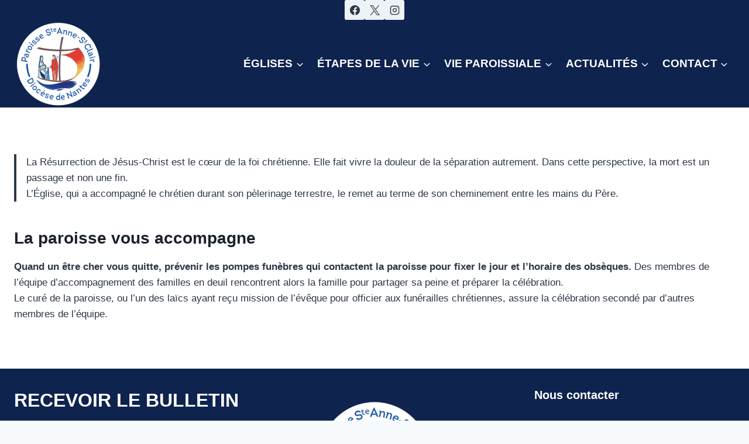

--- FILE ---
content_type: text/html; charset=UTF-8
request_url: https://sainteannesaintclair.fr/sepulture/
body_size: 19862
content:
<!doctype html>
<html lang="fr-FR" class="no-js" itemtype="https://schema.org/WebPage" itemscope>
<head>
	<meta charset="UTF-8">
	<meta name="viewport" content="width=device-width, initial-scale=1, minimum-scale=1">
	<meta name='robots' content='index, follow, max-image-preview:large, max-snippet:-1, max-video-preview:-1' />

	<!-- This site is optimized with the Yoast SEO plugin v26.0 - https://yoast.com/wordpress/plugins/seo/ -->
	<title>Sépulture | Paroisse Sainte Anne - Saint Clair, Nantes</title>
	<link rel="canonical" href="https://sainteannesaintclair.fr/sepulture/" />
	<meta property="og:locale" content="fr_FR" />
	<meta property="og:type" content="article" />
	<meta property="og:title" content="Sépulture | Paroisse Sainte Anne - Saint Clair, Nantes" />
	<meta property="og:description" content="La Résurrection de Jésus-Christ est le cœur de la foi chrétienne. Elle fait vivre la douleur de la séparation autrement. Dans cette perspective, la mort est un passage et non..." />
	<meta property="og:url" content="https://sainteannesaintclair.fr/sepulture/" />
	<meta property="og:site_name" content="Paroisse Sainte Anne - Saint Clair, Nantes" />
	<meta property="article:modified_time" content="2017-11-15T20:13:44+00:00" />
	<meta name="twitter:card" content="summary_large_image" />
	<meta name="twitter:label1" content="Durée de lecture estimée" />
	<meta name="twitter:data1" content="1 minute" />
	<script type="application/ld+json" class="yoast-schema-graph">{"@context":"https://schema.org","@graph":[{"@type":"WebPage","@id":"https://sainteannesaintclair.fr/sepulture/","url":"https://sainteannesaintclair.fr/sepulture/","name":"Sépulture | Paroisse Sainte Anne - Saint Clair, Nantes","isPartOf":{"@id":"https://sainteannesaintclair.fr/#website"},"datePublished":"2017-11-06T22:40:54+00:00","dateModified":"2017-11-15T20:13:44+00:00","breadcrumb":{"@id":"https://sainteannesaintclair.fr/sepulture/#breadcrumb"},"inLanguage":"fr-FR","potentialAction":[{"@type":"ReadAction","target":["https://sainteannesaintclair.fr/sepulture/"]}]},{"@type":"BreadcrumbList","@id":"https://sainteannesaintclair.fr/sepulture/#breadcrumb","itemListElement":[{"@type":"ListItem","position":1,"name":"Accueil","item":"https://sainteannesaintclair.fr/"},{"@type":"ListItem","position":2,"name":"Sépulture"}]},{"@type":"WebSite","@id":"https://sainteannesaintclair.fr/#website","url":"https://sainteannesaintclair.fr/","name":"Paroisse Sainte Anne - Saint Clair, Nantes","description":"Accueillons-nous, Partageons, Bâtissons Ensemble !","publisher":{"@id":"https://sainteannesaintclair.fr/#organization"},"potentialAction":[{"@type":"SearchAction","target":{"@type":"EntryPoint","urlTemplate":"https://sainteannesaintclair.fr/?s={search_term_string}"},"query-input":{"@type":"PropertyValueSpecification","valueRequired":true,"valueName":"search_term_string"}}],"inLanguage":"fr-FR"},{"@type":"Organization","@id":"https://sainteannesaintclair.fr/#organization","name":"Paroisse Sainte Anne Saint Clair","url":"https://sainteannesaintclair.fr/","logo":{"@type":"ImageObject","inLanguage":"fr-FR","@id":"https://sainteannesaintclair.fr/#/schema/logo/image/","url":"https://sainteannesaintclair.fr/wp-content/uploads/2017/10/LOGO-DEF150.png","contentUrl":"https://sainteannesaintclair.fr/wp-content/uploads/2017/10/LOGO-DEF150.png","width":150,"height":150,"caption":"Paroisse Sainte Anne Saint Clair"},"image":{"@id":"https://sainteannesaintclair.fr/#/schema/logo/image/"}}]}</script>
	<!-- / Yoast SEO plugin. -->


<link rel="alternate" type="application/rss+xml" title="Paroisse Sainte Anne - Saint Clair, Nantes &raquo; Flux" href="https://sainteannesaintclair.fr/feed/" />
<link rel="alternate" type="application/rss+xml" title="Paroisse Sainte Anne - Saint Clair, Nantes &raquo; Flux des commentaires" href="https://sainteannesaintclair.fr/comments/feed/" />
<link rel="alternate" type="text/calendar" title="Paroisse Sainte Anne - Saint Clair, Nantes &raquo; Flux iCal" href="https://sainteannesaintclair.fr/events/?ical=1" />
			<script>document.documentElement.classList.remove( 'no-js' );</script>
			<link rel="alternate" title="oEmbed (JSON)" type="application/json+oembed" href="https://sainteannesaintclair.fr/wp-json/oembed/1.0/embed?url=https%3A%2F%2Fsainteannesaintclair.fr%2Fsepulture%2F" />
<link rel="alternate" title="oEmbed (XML)" type="text/xml+oembed" href="https://sainteannesaintclair.fr/wp-json/oembed/1.0/embed?url=https%3A%2F%2Fsainteannesaintclair.fr%2Fsepulture%2F&#038;format=xml" />
		<!-- This site uses the Google Analytics by ExactMetrics plugin v8.8.0 - Using Analytics tracking - https://www.exactmetrics.com/ -->
		<!-- Note: ExactMetrics is not currently configured on this site. The site owner needs to authenticate with Google Analytics in the ExactMetrics settings panel. -->
					<!-- No tracking code set -->
				<!-- / Google Analytics by ExactMetrics -->
				<!-- This site uses the Google Analytics by MonsterInsights plugin v9.8.0 - Using Analytics tracking - https://www.monsterinsights.com/ -->
		<!-- Remarque : MonsterInsights n’est actuellement pas configuré sur ce site. Le propriétaire doit authentifier son compte Google Analytics dans les réglages de MonsterInsights.  -->
					<!-- No tracking code set -->
				<!-- / Google Analytics by MonsterInsights -->
		<style id='wp-img-auto-sizes-contain-inline-css'>
img:is([sizes=auto i],[sizes^="auto," i]){contain-intrinsic-size:3000px 1500px}
/*# sourceURL=wp-img-auto-sizes-contain-inline-css */
</style>
<style id='wp-emoji-styles-inline-css'>

	img.wp-smiley, img.emoji {
		display: inline !important;
		border: none !important;
		box-shadow: none !important;
		height: 1em !important;
		width: 1em !important;
		margin: 0 0.07em !important;
		vertical-align: -0.1em !important;
		background: none !important;
		padding: 0 !important;
	}
/*# sourceURL=wp-emoji-styles-inline-css */
</style>
<link rel='stylesheet' id='wp-block-library-css' href='https://sainteannesaintclair.fr/wp-includes/css/dist/block-library/style.min.css?ver=6.9' media='all' />
<style id='global-styles-inline-css'>
:root{--wp--preset--aspect-ratio--square: 1;--wp--preset--aspect-ratio--4-3: 4/3;--wp--preset--aspect-ratio--3-4: 3/4;--wp--preset--aspect-ratio--3-2: 3/2;--wp--preset--aspect-ratio--2-3: 2/3;--wp--preset--aspect-ratio--16-9: 16/9;--wp--preset--aspect-ratio--9-16: 9/16;--wp--preset--color--black: #000000;--wp--preset--color--cyan-bluish-gray: #abb8c3;--wp--preset--color--white: #ffffff;--wp--preset--color--pale-pink: #f78da7;--wp--preset--color--vivid-red: #cf2e2e;--wp--preset--color--luminous-vivid-orange: #ff6900;--wp--preset--color--luminous-vivid-amber: #fcb900;--wp--preset--color--light-green-cyan: #7bdcb5;--wp--preset--color--vivid-green-cyan: #00d084;--wp--preset--color--pale-cyan-blue: #8ed1fc;--wp--preset--color--vivid-cyan-blue: #0693e3;--wp--preset--color--vivid-purple: #9b51e0;--wp--preset--color--theme-palette-1: var(--global-palette1);--wp--preset--color--theme-palette-2: var(--global-palette2);--wp--preset--color--theme-palette-3: var(--global-palette3);--wp--preset--color--theme-palette-4: var(--global-palette4);--wp--preset--color--theme-palette-5: var(--global-palette5);--wp--preset--color--theme-palette-6: var(--global-palette6);--wp--preset--color--theme-palette-7: var(--global-palette7);--wp--preset--color--theme-palette-8: var(--global-palette8);--wp--preset--color--theme-palette-9: var(--global-palette9);--wp--preset--color--theme-palette-10: var(--global-palette10);--wp--preset--color--theme-palette-11: var(--global-palette11);--wp--preset--color--theme-palette-12: var(--global-palette12);--wp--preset--color--theme-palette-13: var(--global-palette13);--wp--preset--color--theme-palette-14: var(--global-palette14);--wp--preset--color--theme-palette-15: var(--global-palette15);--wp--preset--gradient--vivid-cyan-blue-to-vivid-purple: linear-gradient(135deg,rgb(6,147,227) 0%,rgb(155,81,224) 100%);--wp--preset--gradient--light-green-cyan-to-vivid-green-cyan: linear-gradient(135deg,rgb(122,220,180) 0%,rgb(0,208,130) 100%);--wp--preset--gradient--luminous-vivid-amber-to-luminous-vivid-orange: linear-gradient(135deg,rgb(252,185,0) 0%,rgb(255,105,0) 100%);--wp--preset--gradient--luminous-vivid-orange-to-vivid-red: linear-gradient(135deg,rgb(255,105,0) 0%,rgb(207,46,46) 100%);--wp--preset--gradient--very-light-gray-to-cyan-bluish-gray: linear-gradient(135deg,rgb(238,238,238) 0%,rgb(169,184,195) 100%);--wp--preset--gradient--cool-to-warm-spectrum: linear-gradient(135deg,rgb(74,234,220) 0%,rgb(151,120,209) 20%,rgb(207,42,186) 40%,rgb(238,44,130) 60%,rgb(251,105,98) 80%,rgb(254,248,76) 100%);--wp--preset--gradient--blush-light-purple: linear-gradient(135deg,rgb(255,206,236) 0%,rgb(152,150,240) 100%);--wp--preset--gradient--blush-bordeaux: linear-gradient(135deg,rgb(254,205,165) 0%,rgb(254,45,45) 50%,rgb(107,0,62) 100%);--wp--preset--gradient--luminous-dusk: linear-gradient(135deg,rgb(255,203,112) 0%,rgb(199,81,192) 50%,rgb(65,88,208) 100%);--wp--preset--gradient--pale-ocean: linear-gradient(135deg,rgb(255,245,203) 0%,rgb(182,227,212) 50%,rgb(51,167,181) 100%);--wp--preset--gradient--electric-grass: linear-gradient(135deg,rgb(202,248,128) 0%,rgb(113,206,126) 100%);--wp--preset--gradient--midnight: linear-gradient(135deg,rgb(2,3,129) 0%,rgb(40,116,252) 100%);--wp--preset--font-size--small: var(--global-font-size-small);--wp--preset--font-size--medium: var(--global-font-size-medium);--wp--preset--font-size--large: var(--global-font-size-large);--wp--preset--font-size--x-large: 42px;--wp--preset--font-size--larger: var(--global-font-size-larger);--wp--preset--font-size--xxlarge: var(--global-font-size-xxlarge);--wp--preset--spacing--20: 0.44rem;--wp--preset--spacing--30: 0.67rem;--wp--preset--spacing--40: 1rem;--wp--preset--spacing--50: 1.5rem;--wp--preset--spacing--60: 2.25rem;--wp--preset--spacing--70: 3.38rem;--wp--preset--spacing--80: 5.06rem;--wp--preset--shadow--natural: 6px 6px 9px rgba(0, 0, 0, 0.2);--wp--preset--shadow--deep: 12px 12px 50px rgba(0, 0, 0, 0.4);--wp--preset--shadow--sharp: 6px 6px 0px rgba(0, 0, 0, 0.2);--wp--preset--shadow--outlined: 6px 6px 0px -3px rgb(255, 255, 255), 6px 6px rgb(0, 0, 0);--wp--preset--shadow--crisp: 6px 6px 0px rgb(0, 0, 0);}:where(.is-layout-flex){gap: 0.5em;}:where(.is-layout-grid){gap: 0.5em;}body .is-layout-flex{display: flex;}.is-layout-flex{flex-wrap: wrap;align-items: center;}.is-layout-flex > :is(*, div){margin: 0;}body .is-layout-grid{display: grid;}.is-layout-grid > :is(*, div){margin: 0;}:where(.wp-block-columns.is-layout-flex){gap: 2em;}:where(.wp-block-columns.is-layout-grid){gap: 2em;}:where(.wp-block-post-template.is-layout-flex){gap: 1.25em;}:where(.wp-block-post-template.is-layout-grid){gap: 1.25em;}.has-black-color{color: var(--wp--preset--color--black) !important;}.has-cyan-bluish-gray-color{color: var(--wp--preset--color--cyan-bluish-gray) !important;}.has-white-color{color: var(--wp--preset--color--white) !important;}.has-pale-pink-color{color: var(--wp--preset--color--pale-pink) !important;}.has-vivid-red-color{color: var(--wp--preset--color--vivid-red) !important;}.has-luminous-vivid-orange-color{color: var(--wp--preset--color--luminous-vivid-orange) !important;}.has-luminous-vivid-amber-color{color: var(--wp--preset--color--luminous-vivid-amber) !important;}.has-light-green-cyan-color{color: var(--wp--preset--color--light-green-cyan) !important;}.has-vivid-green-cyan-color{color: var(--wp--preset--color--vivid-green-cyan) !important;}.has-pale-cyan-blue-color{color: var(--wp--preset--color--pale-cyan-blue) !important;}.has-vivid-cyan-blue-color{color: var(--wp--preset--color--vivid-cyan-blue) !important;}.has-vivid-purple-color{color: var(--wp--preset--color--vivid-purple) !important;}.has-black-background-color{background-color: var(--wp--preset--color--black) !important;}.has-cyan-bluish-gray-background-color{background-color: var(--wp--preset--color--cyan-bluish-gray) !important;}.has-white-background-color{background-color: var(--wp--preset--color--white) !important;}.has-pale-pink-background-color{background-color: var(--wp--preset--color--pale-pink) !important;}.has-vivid-red-background-color{background-color: var(--wp--preset--color--vivid-red) !important;}.has-luminous-vivid-orange-background-color{background-color: var(--wp--preset--color--luminous-vivid-orange) !important;}.has-luminous-vivid-amber-background-color{background-color: var(--wp--preset--color--luminous-vivid-amber) !important;}.has-light-green-cyan-background-color{background-color: var(--wp--preset--color--light-green-cyan) !important;}.has-vivid-green-cyan-background-color{background-color: var(--wp--preset--color--vivid-green-cyan) !important;}.has-pale-cyan-blue-background-color{background-color: var(--wp--preset--color--pale-cyan-blue) !important;}.has-vivid-cyan-blue-background-color{background-color: var(--wp--preset--color--vivid-cyan-blue) !important;}.has-vivid-purple-background-color{background-color: var(--wp--preset--color--vivid-purple) !important;}.has-black-border-color{border-color: var(--wp--preset--color--black) !important;}.has-cyan-bluish-gray-border-color{border-color: var(--wp--preset--color--cyan-bluish-gray) !important;}.has-white-border-color{border-color: var(--wp--preset--color--white) !important;}.has-pale-pink-border-color{border-color: var(--wp--preset--color--pale-pink) !important;}.has-vivid-red-border-color{border-color: var(--wp--preset--color--vivid-red) !important;}.has-luminous-vivid-orange-border-color{border-color: var(--wp--preset--color--luminous-vivid-orange) !important;}.has-luminous-vivid-amber-border-color{border-color: var(--wp--preset--color--luminous-vivid-amber) !important;}.has-light-green-cyan-border-color{border-color: var(--wp--preset--color--light-green-cyan) !important;}.has-vivid-green-cyan-border-color{border-color: var(--wp--preset--color--vivid-green-cyan) !important;}.has-pale-cyan-blue-border-color{border-color: var(--wp--preset--color--pale-cyan-blue) !important;}.has-vivid-cyan-blue-border-color{border-color: var(--wp--preset--color--vivid-cyan-blue) !important;}.has-vivid-purple-border-color{border-color: var(--wp--preset--color--vivid-purple) !important;}.has-vivid-cyan-blue-to-vivid-purple-gradient-background{background: var(--wp--preset--gradient--vivid-cyan-blue-to-vivid-purple) !important;}.has-light-green-cyan-to-vivid-green-cyan-gradient-background{background: var(--wp--preset--gradient--light-green-cyan-to-vivid-green-cyan) !important;}.has-luminous-vivid-amber-to-luminous-vivid-orange-gradient-background{background: var(--wp--preset--gradient--luminous-vivid-amber-to-luminous-vivid-orange) !important;}.has-luminous-vivid-orange-to-vivid-red-gradient-background{background: var(--wp--preset--gradient--luminous-vivid-orange-to-vivid-red) !important;}.has-very-light-gray-to-cyan-bluish-gray-gradient-background{background: var(--wp--preset--gradient--very-light-gray-to-cyan-bluish-gray) !important;}.has-cool-to-warm-spectrum-gradient-background{background: var(--wp--preset--gradient--cool-to-warm-spectrum) !important;}.has-blush-light-purple-gradient-background{background: var(--wp--preset--gradient--blush-light-purple) !important;}.has-blush-bordeaux-gradient-background{background: var(--wp--preset--gradient--blush-bordeaux) !important;}.has-luminous-dusk-gradient-background{background: var(--wp--preset--gradient--luminous-dusk) !important;}.has-pale-ocean-gradient-background{background: var(--wp--preset--gradient--pale-ocean) !important;}.has-electric-grass-gradient-background{background: var(--wp--preset--gradient--electric-grass) !important;}.has-midnight-gradient-background{background: var(--wp--preset--gradient--midnight) !important;}.has-small-font-size{font-size: var(--wp--preset--font-size--small) !important;}.has-medium-font-size{font-size: var(--wp--preset--font-size--medium) !important;}.has-large-font-size{font-size: var(--wp--preset--font-size--large) !important;}.has-x-large-font-size{font-size: var(--wp--preset--font-size--x-large) !important;}
/*# sourceURL=global-styles-inline-css */
</style>

<style id='classic-theme-styles-inline-css'>
/*! This file is auto-generated */
.wp-block-button__link{color:#fff;background-color:#32373c;border-radius:9999px;box-shadow:none;text-decoration:none;padding:calc(.667em + 2px) calc(1.333em + 2px);font-size:1.125em}.wp-block-file__button{background:#32373c;color:#fff;text-decoration:none}
/*# sourceURL=/wp-includes/css/classic-themes.min.css */
</style>
<link rel='stylesheet' id='contact-form-7-css' href='https://sainteannesaintclair.fr/wp-content/plugins/contact-form-7/includes/css/styles.css?ver=6.1.4' media='all' />
<link rel='stylesheet' id='wpos-slick-style-css' href='https://sainteannesaintclair.fr/wp-content/plugins/wp-responsive-recent-post-slider/assets/css/slick.css?ver=3.6.5' media='all' />
<link rel='stylesheet' id='wppsac-public-style-css' href='https://sainteannesaintclair.fr/wp-content/plugins/wp-responsive-recent-post-slider/assets/css/recent-post-style.css?ver=3.6.5' media='all' />
<link rel='stylesheet' id='kadence-global-css' href='https://sainteannesaintclair.fr/wp-content/themes/kadence/assets/css/global.min.css?ver=1.4.2' media='all' />
<style id='kadence-global-inline-css'>
/* Kadence Base CSS */
:root{--global-palette1:#2B6CB0;--global-palette2:#215387;--global-palette3:#1A202C;--global-palette4:#2D3748;--global-palette5:#4A5568;--global-palette6:#718096;--global-palette7:#EDF2F7;--global-palette8:#F7FAFC;--global-palette9:#ffffff;--global-palette10:oklch(from var(--global-palette1) calc(l + 0.10 * (1 - l)) calc(c * 1.00) calc(h + 180) / 100%);--global-palette11:#13612e;--global-palette12:#1159af;--global-palette13:#b82105;--global-palette14:#f7630c;--global-palette15:#f5a524;--global-palette9rgb:255, 255, 255;--global-palette-highlight:var(--global-palette1);--global-palette-highlight-alt:var(--global-palette2);--global-palette-highlight-alt2:var(--global-palette9);--global-palette-btn-bg:var(--global-palette1);--global-palette-btn-bg-hover:var(--global-palette2);--global-palette-btn:var(--global-palette9);--global-palette-btn-hover:var(--global-palette9);--global-palette-btn-sec-bg:var(--global-palette7);--global-palette-btn-sec-bg-hover:var(--global-palette2);--global-palette-btn-sec:var(--global-palette3);--global-palette-btn-sec-hover:var(--global-palette9);--global-body-font-family:-apple-system,BlinkMacSystemFont,"Segoe UI",Roboto,Oxygen-Sans,Ubuntu,Cantarell,"Helvetica Neue",sans-serif, "Apple Color Emoji", "Segoe UI Emoji", "Segoe UI Symbol";--global-heading-font-family:inherit;--global-primary-nav-font-family:"Arial Black", Gadget, sans-serif;--global-fallback-font:sans-serif;--global-display-fallback-font:sans-serif;--global-content-width:1290px;--global-content-wide-width:calc(1290px + 230px);--global-content-narrow-width:842px;--global-content-edge-padding:1.5rem;--global-content-boxed-padding:2rem;--global-calc-content-width:calc(1290px - var(--global-content-edge-padding) - var(--global-content-edge-padding) );--wp--style--global--content-size:var(--global-calc-content-width);}.wp-site-blocks{--global-vw:calc( 100vw - ( 0.5 * var(--scrollbar-offset)));}body{background:var(--global-palette8);}body, input, select, optgroup, textarea{font-weight:400;font-size:17px;line-height:1.6;font-family:var(--global-body-font-family);color:var(--global-palette4);}.content-bg, body.content-style-unboxed .site{background:var(--global-palette9);}h1,h2,h3,h4,h5,h6{font-family:var(--global-heading-font-family);}h1{font-weight:700;font-size:32px;line-height:1.5;color:var(--global-palette3);}h2{font-weight:700;font-size:28px;line-height:1.5;color:var(--global-palette3);}h3{font-weight:700;font-size:24px;line-height:1.5;color:var(--global-palette3);}h4{font-weight:700;font-size:22px;line-height:1.5;color:var(--global-palette4);}h5{font-weight:700;font-size:20px;line-height:1.5;color:var(--global-palette4);}h6{font-weight:700;font-size:18px;line-height:1.5;color:var(--global-palette5);}.entry-hero .kadence-breadcrumbs{max-width:1290px;}.site-container, .site-header-row-layout-contained, .site-footer-row-layout-contained, .entry-hero-layout-contained, .comments-area, .alignfull > .wp-block-cover__inner-container, .alignwide > .wp-block-cover__inner-container{max-width:var(--global-content-width);}.content-width-narrow .content-container.site-container, .content-width-narrow .hero-container.site-container{max-width:var(--global-content-narrow-width);}@media all and (min-width: 1520px){.wp-site-blocks .content-container  .alignwide{margin-left:-115px;margin-right:-115px;width:unset;max-width:unset;}}@media all and (min-width: 1102px){.content-width-narrow .wp-site-blocks .content-container .alignwide{margin-left:-130px;margin-right:-130px;width:unset;max-width:unset;}}.content-style-boxed .wp-site-blocks .entry-content .alignwide{margin-left:calc( -1 * var( --global-content-boxed-padding ) );margin-right:calc( -1 * var( --global-content-boxed-padding ) );}.content-area{margin-top:5rem;margin-bottom:5rem;}@media all and (max-width: 1024px){.content-area{margin-top:3rem;margin-bottom:3rem;}}@media all and (max-width: 767px){.content-area{margin-top:2rem;margin-bottom:2rem;}}@media all and (max-width: 1024px){:root{--global-content-boxed-padding:2rem;}}@media all and (max-width: 767px){:root{--global-content-boxed-padding:1.5rem;}}.entry-content-wrap{padding:2rem;}@media all and (max-width: 1024px){.entry-content-wrap{padding:2rem;}}@media all and (max-width: 767px){.entry-content-wrap{padding:1.5rem;}}.entry.single-entry{box-shadow:0px 15px 15px -10px rgba(0,0,0,0.05);}.entry.loop-entry{box-shadow:0px 15px 15px -10px rgba(0,0,0,0.05);}.loop-entry .entry-content-wrap{padding:2rem;}@media all and (max-width: 1024px){.loop-entry .entry-content-wrap{padding:2rem;}}@media all and (max-width: 767px){.loop-entry .entry-content-wrap{padding:1.5rem;}}button, .button, .wp-block-button__link, input[type="button"], input[type="reset"], input[type="submit"], .fl-button, .elementor-button-wrapper .elementor-button, .wc-block-components-checkout-place-order-button, .wc-block-cart__submit{box-shadow:0px 0px 0px -7px rgba(0,0,0,0);}button:hover, button:focus, button:active, .button:hover, .button:focus, .button:active, .wp-block-button__link:hover, .wp-block-button__link:focus, .wp-block-button__link:active, input[type="button"]:hover, input[type="button"]:focus, input[type="button"]:active, input[type="reset"]:hover, input[type="reset"]:focus, input[type="reset"]:active, input[type="submit"]:hover, input[type="submit"]:focus, input[type="submit"]:active, .elementor-button-wrapper .elementor-button:hover, .elementor-button-wrapper .elementor-button:focus, .elementor-button-wrapper .elementor-button:active, .wc-block-cart__submit:hover{box-shadow:0px 15px 25px -7px rgba(0,0,0,0.1);}.kb-button.kb-btn-global-outline.kb-btn-global-inherit{padding-top:calc(px - 2px);padding-right:calc(px - 2px);padding-bottom:calc(px - 2px);padding-left:calc(px - 2px);}@media all and (min-width: 1025px){.transparent-header .entry-hero .entry-hero-container-inner{padding-top:calc(0px + 80px);}}@media all and (max-width: 1024px){.mobile-transparent-header .entry-hero .entry-hero-container-inner{padding-top:80px;}}@media all and (max-width: 767px){.mobile-transparent-header .entry-hero .entry-hero-container-inner{padding-top:80px;}}.entry-hero.page-hero-section .entry-header{min-height:200px;}
/* Kadence Header CSS */
@media all and (max-width: 1024px){.mobile-transparent-header #masthead{position:absolute;left:0px;right:0px;z-index:100;}.kadence-scrollbar-fixer.mobile-transparent-header #masthead{right:var(--scrollbar-offset,0);}.mobile-transparent-header #masthead, .mobile-transparent-header .site-top-header-wrap .site-header-row-container-inner, .mobile-transparent-header .site-main-header-wrap .site-header-row-container-inner, .mobile-transparent-header .site-bottom-header-wrap .site-header-row-container-inner{background:transparent;}.site-header-row-tablet-layout-fullwidth, .site-header-row-tablet-layout-standard{padding:0px;}}@media all and (min-width: 1025px){.transparent-header #masthead{position:absolute;left:0px;right:0px;z-index:100;}.transparent-header.kadence-scrollbar-fixer #masthead{right:var(--scrollbar-offset,0);}.transparent-header #masthead, .transparent-header .site-top-header-wrap .site-header-row-container-inner, .transparent-header .site-main-header-wrap .site-header-row-container-inner, .transparent-header .site-bottom-header-wrap .site-header-row-container-inner{background:transparent;}}.site-branding a.brand img{max-width:200px;}.site-branding a.brand img.svg-logo-image{width:200px;}.site-branding{padding:0px 0px 0px 0px;}#masthead, #masthead .kadence-sticky-header.item-is-fixed:not(.item-at-start):not(.site-header-row-container):not(.site-main-header-wrap), #masthead .kadence-sticky-header.item-is-fixed:not(.item-at-start) > .site-header-row-container-inner{background:#0e234e;}.site-main-header-inner-wrap{min-height:80px;}.site-top-header-inner-wrap{min-height:0px;}.site-main-header-wrap.site-header-row-container.site-header-focus-item.site-header-row-layout-standard.kadence-sticky-header.item-is-fixed.item-is-stuck, .site-header-upper-inner-wrap.kadence-sticky-header.item-is-fixed.item-is-stuck, .site-header-inner-wrap.kadence-sticky-header.item-is-fixed.item-is-stuck, .site-top-header-wrap.site-header-row-container.site-header-focus-item.site-header-row-layout-standard.kadence-sticky-header.item-is-fixed.item-is-stuck, .site-bottom-header-wrap.site-header-row-container.site-header-focus-item.site-header-row-layout-standard.kadence-sticky-header.item-is-fixed.item-is-stuck{box-shadow:0px 0px 0px 0px rgba(0,0,0,0);}.header-navigation[class*="header-navigation-style-underline"] .header-menu-container.primary-menu-container>ul>li>a:after{width:calc( 100% - 1.2em);}.main-navigation .primary-menu-container > ul > li.menu-item > a{padding-left:calc(1.2em / 2);padding-right:calc(1.2em / 2);padding-top:0.6em;padding-bottom:0.6em;color:var(--global-palette9);}.main-navigation .primary-menu-container > ul > li.menu-item .dropdown-nav-special-toggle{right:calc(1.2em / 2);}.main-navigation .primary-menu-container > ul li.menu-item > a{font-style:normal;font-weight:700;font-size:19px;line-height:1.5;font-family:var(--global-primary-nav-font-family);text-transform:uppercase;}.main-navigation .primary-menu-container > ul > li.menu-item > a:hover{color:#f5a84a;}.main-navigation .primary-menu-container > ul > li.menu-item.current-menu-item > a{color:var(--global-palette3);}.header-navigation .header-menu-container ul ul.sub-menu, .header-navigation .header-menu-container ul ul.submenu{background:#f7fafc;box-shadow:0px 2px 13px 0px rgba(0,0,0,0.1);}.header-navigation .header-menu-container ul ul li.menu-item, .header-menu-container ul.menu > li.kadence-menu-mega-enabled > ul > li.menu-item > a{border-bottom:1px solid var(--global-palette9);border-radius:0px 0px 0px 0px;}.header-navigation .header-menu-container ul ul li.menu-item > a{width:200px;padding-top:1em;padding-bottom:1em;color:var(--global-palette4);font-style:normal;font-weight:400;font-size:12px;font-family:Arial, Helvetica, sans-serif;text-transform:capitalize;}.header-navigation .header-menu-container ul ul li.menu-item > a:hover{color:rgba(245,168,74,0.7);background:#edf2f7;border-radius:0px 0px 0px 0px;}.header-navigation .header-menu-container ul ul li.menu-item.current-menu-item > a{color:var(--global-palette9);background:#718096;border-radius:0px 0px 0px 0px;}.mobile-toggle-open-container .menu-toggle-open, .mobile-toggle-open-container .menu-toggle-open:focus{color:var(--global-palette5);padding:0.4em 0.6em 0.4em 0.6em;font-size:14px;}.mobile-toggle-open-container .menu-toggle-open.menu-toggle-style-bordered{border:1px solid currentColor;}.mobile-toggle-open-container .menu-toggle-open .menu-toggle-icon{font-size:20px;}.mobile-toggle-open-container .menu-toggle-open:hover, .mobile-toggle-open-container .menu-toggle-open:focus-visible{color:var(--global-palette-highlight);}.mobile-navigation ul li{font-size:14px;}.mobile-navigation ul li a{padding-top:1em;padding-bottom:1em;}.mobile-navigation ul li > a, .mobile-navigation ul li.menu-item-has-children > .drawer-nav-drop-wrap{color:var(--global-palette8);}.mobile-navigation ul li.current-menu-item > a, .mobile-navigation ul li.current-menu-item.menu-item-has-children > .drawer-nav-drop-wrap{color:var(--global-palette-highlight);}.mobile-navigation ul li.menu-item-has-children .drawer-nav-drop-wrap, .mobile-navigation ul li:not(.menu-item-has-children) a{border-bottom:1px solid rgba(255,255,255,0.1);}.mobile-navigation:not(.drawer-navigation-parent-toggle-true) ul li.menu-item-has-children .drawer-nav-drop-wrap button{border-left:1px solid rgba(255,255,255,0.1);}#mobile-drawer .drawer-header .drawer-toggle{padding:0.6em 0.15em 0.6em 0.15em;font-size:24px;}.header-social-wrap .header-social-inner-wrap{font-size:1em;gap:0.3em;}.header-social-wrap .header-social-inner-wrap .social-button{border:2px none transparent;border-radius:3px;}.header-social-wrap .header-social-inner-wrap .social-button:hover{color:#f5a84a;}
/* Kadence Footer CSS */
.site-bottom-footer-wrap .site-footer-row-container-inner{background:#0e234e;}.site-bottom-footer-inner-wrap{padding-top:30px;padding-bottom:30px;grid-column-gap:30px;}.site-bottom-footer-inner-wrap .widget{margin-bottom:30px;}.site-bottom-footer-inner-wrap .site-footer-section:not(:last-child):after{right:calc(-30px / 2);}
/* Kadence Events CSS */
:root{--tec-color-background-events:transparent;--tec-color-text-event-date:var(--global-palette3);--tec-color-text-event-title:var(--global-palette3);--tec-color-text-events-title:var(--global-palette3);--tec-color-background-view-selector-list-item-hover:var(--global-palette7);--tec-color-background-secondary:var(--global-palette8);--tec-color-link-primary:var(--global-palette3);--tec-color-icon-active:var(--global-palette3);--tec-color-day-marker-month:var(--global-palette4);--tec-color-border-active-month-grid-hover:var(--global-palette5);--tec-color-accent-primary:var(--global-palette1);--tec-color-border-default:var(--global-gray-400);}
/*# sourceURL=kadence-global-inline-css */
</style>
<link rel='stylesheet' id='kadence-header-css' href='https://sainteannesaintclair.fr/wp-content/themes/kadence/assets/css/header.min.css?ver=1.4.2' media='all' />
<link rel='stylesheet' id='kadence-content-css' href='https://sainteannesaintclair.fr/wp-content/themes/kadence/assets/css/content.min.css?ver=1.4.2' media='all' />
<link rel='stylesheet' id='kadence-footer-css' href='https://sainteannesaintclair.fr/wp-content/themes/kadence/assets/css/footer.min.css?ver=1.4.2' media='all' />
<link rel='stylesheet' id='kadence-tribe-css' href='https://sainteannesaintclair.fr/wp-content/themes/kadence/assets/css/tribe-events.min.css?ver=1.4.2' media='all' />
<style id='kadence-blocks-global-variables-inline-css'>
:root {--global-kb-font-size-sm:clamp(0.8rem, 0.73rem + 0.217vw, 0.9rem);--global-kb-font-size-md:clamp(1.1rem, 0.995rem + 0.326vw, 1.25rem);--global-kb-font-size-lg:clamp(1.75rem, 1.576rem + 0.543vw, 2rem);--global-kb-font-size-xl:clamp(2.25rem, 1.728rem + 1.63vw, 3rem);--global-kb-font-size-xxl:clamp(2.5rem, 1.456rem + 3.26vw, 4rem);--global-kb-font-size-xxxl:clamp(2.75rem, 0.489rem + 7.065vw, 6rem);}
/*# sourceURL=kadence-blocks-global-variables-inline-css */
</style>
<script src="https://sainteannesaintclair.fr/wp-includes/js/jquery/jquery.min.js?ver=3.7.1" id="jquery-core-js"></script>
<script src="https://sainteannesaintclair.fr/wp-includes/js/jquery/jquery-migrate.min.js?ver=3.4.1" id="jquery-migrate-js"></script>
<script src="https://sainteannesaintclair.fr/wp-content/plugins/flowpaper-lite-pdf-flipbook/assets/lity/lity.min.js" id="lity-js-js"></script>
<link rel="https://api.w.org/" href="https://sainteannesaintclair.fr/wp-json/" /><link rel="alternate" title="JSON" type="application/json" href="https://sainteannesaintclair.fr/wp-json/wp/v2/pages/150" /><link rel="EditURI" type="application/rsd+xml" title="RSD" href="https://sainteannesaintclair.fr/xmlrpc.php?rsd" />
<meta name="generator" content="WordPress 6.9" />
<link rel='shortlink' href='https://sainteannesaintclair.fr/?p=150' />
<meta name="tec-api-version" content="v1"><meta name="tec-api-origin" content="https://sainteannesaintclair.fr"><link rel="alternate" href="https://sainteannesaintclair.fr/wp-json/tribe/events/v1/" /><link rel="icon" href="https://sainteannesaintclair.fr/wp-content/uploads/2017/10/LOGO-DEF150-100x100.png" sizes="32x32" />
<link rel="icon" href="https://sainteannesaintclair.fr/wp-content/uploads/2017/10/LOGO-DEF150.png" sizes="192x192" />
<link rel="apple-touch-icon" href="https://sainteannesaintclair.fr/wp-content/uploads/2017/10/LOGO-DEF150.png" />
<meta name="msapplication-TileImage" content="https://sainteannesaintclair.fr/wp-content/uploads/2017/10/LOGO-DEF150.png" />
</head>

<body class="wp-singular page-template-default page page-id-150 wp-custom-logo wp-embed-responsive wp-theme-kadence sp-easy-accordion-enabled tribe-no-js page-template-kadence footer-on-bottom hide-focus-outline link-style-standard content-title-style-hide content-width-normal content-style-unboxed content-vertical-padding-show non-transparent-header mobile-non-transparent-header">
<div id="wrapper" class="site wp-site-blocks">
			<a class="skip-link screen-reader-text scroll-ignore" href="#main">Aller au contenu</a>
		<header id="masthead" class="site-header" role="banner" itemtype="https://schema.org/WPHeader" itemscope>
	<div id="main-header" class="site-header-wrap">
		<div class="site-header-inner-wrap">
			<div class="site-header-upper-wrap">
				<div class="site-header-upper-inner-wrap">
					<div class="site-top-header-wrap site-header-row-container site-header-focus-item site-header-row-layout-standard" data-section="kadence_customizer_header_top">
	<div class="site-header-row-container-inner">
				<div class="site-container">
			<div class="site-top-header-inner-wrap site-header-row site-header-row-only-center-column site-header-row-center-column">
													<div class="site-header-top-section-center site-header-section site-header-section-center">
						<div class="site-header-item site-header-focus-item" data-section="kadence_customizer_header_social">
	<div class="header-social-wrap"><div class="header-social-inner-wrap element-social-inner-wrap social-show-label-false social-style-filled"><a href="" aria-label="Facebook" target="_blank" rel="noopener noreferrer"  class="social-button header-social-item social-link-facebook"><span class="kadence-svg-iconset"><svg class="kadence-svg-icon kadence-facebook-svg" fill="currentColor" version="1.1" xmlns="http://www.w3.org/2000/svg" width="32" height="32" viewBox="0 0 32 32"><title>Facebook</title><path d="M31.997 15.999c0-8.836-7.163-15.999-15.999-15.999s-15.999 7.163-15.999 15.999c0 7.985 5.851 14.604 13.499 15.804v-11.18h-4.062v-4.625h4.062v-3.525c0-4.010 2.389-6.225 6.043-6.225 1.75 0 3.581 0.313 3.581 0.313v3.937h-2.017c-1.987 0-2.607 1.233-2.607 2.498v3.001h4.437l-0.709 4.625h-3.728v11.18c7.649-1.2 13.499-7.819 13.499-15.804z"></path>
				</svg></span></a><a href="" aria-label="X" target="_blank" rel="noopener noreferrer"  class="social-button header-social-item social-link-twitter"><span class="kadence-svg-iconset"><svg class="kadence-svg-icon kadence-twitter-x-svg" fill="currentColor" version="1.1" xmlns="http://www.w3.org/2000/svg" width="23" height="24" viewBox="0 0 23 24"><title>X</title><path d="M13.969 10.157l8.738-10.157h-2.071l-7.587 8.819-6.060-8.819h-6.989l9.164 13.336-9.164 10.651h2.071l8.012-9.313 6.4 9.313h6.989l-9.503-13.831zM11.133 13.454l-8.316-11.895h3.181l14.64 20.941h-3.181l-6.324-9.046z"></path>
				</svg></span></a><a href="" aria-label="Instagram" target="_blank" rel="noopener noreferrer"  class="social-button header-social-item social-link-instagram"><span class="kadence-svg-iconset"><svg class="kadence-svg-icon kadence-instagram-alt-svg" fill="currentColor" version="1.1" xmlns="http://www.w3.org/2000/svg" width="24" height="24" viewBox="0 0 24 24"><title>Instagram</title><path d="M7 1c-1.657 0-3.158 0.673-4.243 1.757s-1.757 2.586-1.757 4.243v10c0 1.657 0.673 3.158 1.757 4.243s2.586 1.757 4.243 1.757h10c1.657 0 3.158-0.673 4.243-1.757s1.757-2.586 1.757-4.243v-10c0-1.657-0.673-3.158-1.757-4.243s-2.586-1.757-4.243-1.757zM7 3h10c1.105 0 2.103 0.447 2.828 1.172s1.172 1.723 1.172 2.828v10c0 1.105-0.447 2.103-1.172 2.828s-1.723 1.172-2.828 1.172h-10c-1.105 0-2.103-0.447-2.828-1.172s-1.172-1.723-1.172-2.828v-10c0-1.105 0.447-2.103 1.172-2.828s1.723-1.172 2.828-1.172zM16.989 11.223c-0.15-0.972-0.571-1.857-1.194-2.567-0.754-0.861-1.804-1.465-3.009-1.644-0.464-0.074-0.97-0.077-1.477-0.002-1.366 0.202-2.521 0.941-3.282 1.967s-1.133 2.347-0.93 3.712 0.941 2.521 1.967 3.282 2.347 1.133 3.712 0.93 2.521-0.941 3.282-1.967 1.133-2.347 0.93-3.712zM15.011 11.517c0.122 0.82-0.1 1.609-0.558 2.227s-1.15 1.059-1.969 1.18-1.609-0.1-2.227-0.558-1.059-1.15-1.18-1.969 0.1-1.609 0.558-2.227 1.15-1.059 1.969-1.18c0.313-0.046 0.615-0.042 0.87-0.002 0.74 0.11 1.366 0.47 1.818 0.986 0.375 0.428 0.63 0.963 0.72 1.543zM17.5 7.5c0.552 0 1-0.448 1-1s-0.448-1-1-1-1 0.448-1 1 0.448 1 1 1z"></path>
				</svg></span></a></div></div></div><!-- data-section="header_social" -->
					</div>
											</div>
		</div>
	</div>
</div>
<div class="site-main-header-wrap site-header-row-container site-header-focus-item site-header-row-layout-standard" data-section="kadence_customizer_header_main">
	<div class="site-header-row-container-inner">
				<div class="site-container">
			<div class="site-main-header-inner-wrap site-header-row site-header-row-has-sides site-header-row-no-center">
									<div class="site-header-main-section-left site-header-section site-header-section-left">
						<div class="site-header-item site-header-focus-item" data-section="title_tagline">
	<div class="site-branding branding-layout-standard site-brand-logo-only"><a class="brand has-logo-image" href="https://sainteannesaintclair.fr/" rel="home"><img width="150" height="150" src="https://sainteannesaintclair.fr/wp-content/uploads/2017/10/LOGO-DEF150.png" class="custom-logo" alt="Paroisse Sainte Anne &#8211; Saint Clair, Nantes" decoding="async" srcset="https://sainteannesaintclair.fr/wp-content/uploads/2017/10/LOGO-DEF150.png 150w, https://sainteannesaintclair.fr/wp-content/uploads/2017/10/LOGO-DEF150-100x100.png 100w" sizes="(max-width: 150px) 100vw, 150px" /></a></div></div><!-- data-section="title_tagline" -->
					</div>
																	<div class="site-header-main-section-right site-header-section site-header-section-right">
						<div class="site-header-item site-header-focus-item site-header-item-main-navigation header-navigation-layout-stretch-false header-navigation-layout-fill-stretch-false" data-section="kadence_customizer_primary_navigation">
		<nav id="site-navigation" class="main-navigation header-navigation hover-to-open nav--toggle-sub header-navigation-style-standard header-navigation-dropdown-animation-fade-down" role="navigation" aria-label="Principal">
			<div class="primary-menu-container header-menu-container">
	<ul id="primary-menu" class="menu"><li id="menu-item-7723" class="menu-item menu-item-type-custom menu-item-object-custom menu-item-has-children menu-item-7723"><a href="#"><span class="nav-drop-title-wrap">Églises<span class="dropdown-nav-toggle"><span class="kadence-svg-iconset svg-baseline"><svg aria-hidden="true" class="kadence-svg-icon kadence-arrow-down-svg" fill="currentColor" version="1.1" xmlns="http://www.w3.org/2000/svg" width="24" height="24" viewBox="0 0 24 24"><title>Déplier</title><path d="M5.293 9.707l6 6c0.391 0.391 1.024 0.391 1.414 0l6-6c0.391-0.391 0.391-1.024 0-1.414s-1.024-0.391-1.414 0l-5.293 5.293-5.293-5.293c-0.391-0.391-1.024-0.391-1.414 0s-0.391 1.024 0 1.414z"></path>
				</svg></span></span></span></a>
<ul class="sub-menu">
	<li id="menu-item-7728" class="menu-item menu-item-type-custom menu-item-object-custom menu-item-7728"><a href="https://sainteannesaintclair.fr/horaire2/">Horaires</a></li>
	<li id="menu-item-7729" class="menu-item menu-item-type-custom menu-item-object-custom menu-item-7729"><a href="#">Église Saint Clair</a></li>
	<li id="menu-item-7730" class="menu-item menu-item-type-custom menu-item-object-custom menu-item-7730"><a href="#">Église Sainte Anne</a></li>
</ul>
</li>
<li id="menu-item-7724" class="menu-item menu-item-type-custom menu-item-object-custom menu-item-has-children menu-item-7724"><a href="#"><span class="nav-drop-title-wrap">Étapes de la vie<span class="dropdown-nav-toggle"><span class="kadence-svg-iconset svg-baseline"><svg aria-hidden="true" class="kadence-svg-icon kadence-arrow-down-svg" fill="currentColor" version="1.1" xmlns="http://www.w3.org/2000/svg" width="24" height="24" viewBox="0 0 24 24"><title>Déplier</title><path d="M5.293 9.707l6 6c0.391 0.391 1.024 0.391 1.414 0l6-6c0.391-0.391 0.391-1.024 0-1.414s-1.024-0.391-1.414 0l-5.293 5.293-5.293-5.293c-0.391-0.391-1.024-0.391-1.414 0s-0.391 1.024 0 1.414z"></path>
				</svg></span></span></span></a>
<ul class="sub-menu">
	<li id="menu-item-7731" class="menu-item menu-item-type-custom menu-item-object-custom menu-item-7731"><a href="https://sainteannesaintclair.fr/bapteme-2/">Baptême</a></li>
	<li id="menu-item-7732" class="menu-item menu-item-type-custom menu-item-object-custom menu-item-7732"><a href="https://sainteannesaintclair.fr/communion/">communion</a></li>
	<li id="menu-item-7733" class="menu-item menu-item-type-custom menu-item-object-custom menu-item-7733"><a href="https://sainteannesaintclair.fr/confirmation-2/">confirmation</a></li>
	<li id="menu-item-7734" class="menu-item menu-item-type-custom menu-item-object-custom menu-item-7734"><a href="https://sainteannesaintclair.fr/mariage/">mariage</a></li>
	<li id="menu-item-7735" class="menu-item menu-item-type-custom menu-item-object-custom menu-item-7735"><a href="#">Onction des malades</a></li>
	<li id="menu-item-7736" class="menu-item menu-item-type-custom menu-item-object-custom menu-item-7736"><a href="#">confession</a></li>
	<li id="menu-item-7737" class="menu-item menu-item-type-custom menu-item-object-custom menu-item-7737"><a href="#">Funérailles</a></li>
</ul>
</li>
<li id="menu-item-7725" class="menu-item menu-item-type-custom menu-item-object-custom menu-item-has-children menu-item-7725"><a href="#"><span class="nav-drop-title-wrap">Vie paroissiale<span class="dropdown-nav-toggle"><span class="kadence-svg-iconset svg-baseline"><svg aria-hidden="true" class="kadence-svg-icon kadence-arrow-down-svg" fill="currentColor" version="1.1" xmlns="http://www.w3.org/2000/svg" width="24" height="24" viewBox="0 0 24 24"><title>Déplier</title><path d="M5.293 9.707l6 6c0.391 0.391 1.024 0.391 1.414 0l6-6c0.391-0.391 0.391-1.024 0-1.414s-1.024-0.391-1.414 0l-5.293 5.293-5.293-5.293c-0.391-0.391-1.024-0.391-1.414 0s-0.391 1.024 0 1.414z"></path>
				</svg></span></span></span></a>
<ul class="sub-menu">
	<li id="menu-item-7738" class="menu-item menu-item-type-custom menu-item-object-custom menu-item-7738"><a href="https://sainteannesaintclair.fr/lequipe-paroissiale/">L’équipe paroissiale</a></li>
	<li id="menu-item-7739" class="menu-item menu-item-type-custom menu-item-object-custom menu-item-7739"><a href="#">En mission</a></li>
	<li id="menu-item-7740" class="menu-item menu-item-type-custom menu-item-object-custom menu-item-7740"><a href="https://sainteannesaintclair.fr/vie-paroissiale/#enfants">Enfants</a></li>
	<li id="menu-item-7741" class="menu-item menu-item-type-custom menu-item-object-custom menu-item-7741"><a href="https://sainteannesaintclair.fr/vie-paroissiale/#adolescents">Adolescents</a></li>
	<li id="menu-item-7742" class="menu-item menu-item-type-custom menu-item-object-custom menu-item-7742"><a href="https://sainteannesaintclair.fr/vie-paroissiale/#jeunes">Jeunes adultes</a></li>
	<li id="menu-item-7743" class="menu-item menu-item-type-custom menu-item-object-custom menu-item-7743"><a href="https://sainteannesaintclair.fr/vie-paroissiale/#adultes">Adultes</a></li>
	<li id="menu-item-7744" class="menu-item menu-item-type-custom menu-item-object-custom menu-item-7744"><a href="https://sainteannesaintclair.fr/vie-paroissiale/#foi">Notre Foi</a></li>
</ul>
</li>
<li id="menu-item-7726" class="menu-item menu-item-type-custom menu-item-object-custom menu-item-has-children menu-item-7726"><a href="#"><span class="nav-drop-title-wrap">Actualités<span class="dropdown-nav-toggle"><span class="kadence-svg-iconset svg-baseline"><svg aria-hidden="true" class="kadence-svg-icon kadence-arrow-down-svg" fill="currentColor" version="1.1" xmlns="http://www.w3.org/2000/svg" width="24" height="24" viewBox="0 0 24 24"><title>Déplier</title><path d="M5.293 9.707l6 6c0.391 0.391 1.024 0.391 1.414 0l6-6c0.391-0.391 0.391-1.024 0-1.414s-1.024-0.391-1.414 0l-5.293 5.293-5.293-5.293c-0.391-0.391-1.024-0.391-1.414 0s-0.391 1.024 0 1.414z"></path>
				</svg></span></span></span></a>
<ul class="sub-menu">
	<li id="menu-item-7745" class="menu-item menu-item-type-custom menu-item-object-custom menu-item-7745"><a href="https://sainteannesaintclair.fr/le-journal/">Le journal</a></li>
	<li id="menu-item-7746" class="menu-item menu-item-type-custom menu-item-object-custom menu-item-7746"><a href="#">Actualités</a></li>
	<li id="menu-item-7747" class="menu-item menu-item-type-custom menu-item-object-custom menu-item-7747"><a href="https://sainteannesaintclair.fr/events/liste/">Agenda</a></li>
</ul>
</li>
<li id="menu-item-7727" class="menu-item menu-item-type-custom menu-item-object-custom menu-item-has-children menu-item-7727"><a href="#"><span class="nav-drop-title-wrap">Contact<span class="dropdown-nav-toggle"><span class="kadence-svg-iconset svg-baseline"><svg aria-hidden="true" class="kadence-svg-icon kadence-arrow-down-svg" fill="currentColor" version="1.1" xmlns="http://www.w3.org/2000/svg" width="24" height="24" viewBox="0 0 24 24"><title>Déplier</title><path d="M5.293 9.707l6 6c0.391 0.391 1.024 0.391 1.414 0l6-6c0.391-0.391 0.391-1.024 0-1.414s-1.024-0.391-1.414 0l-5.293 5.293-5.293-5.293c-0.391-0.391-1.024-0.391-1.414 0s-0.391 1.024 0 1.414z"></path>
				</svg></span></span></span></a>
<ul class="sub-menu">
	<li id="menu-item-7748" class="menu-item menu-item-type-custom menu-item-object-custom menu-item-7748"><a href="#">Nous contacter</a></li>
	<li id="menu-item-7749" class="menu-item menu-item-type-custom menu-item-object-custom menu-item-7749"><a href="https://sainteannesaintclair.fr/faire-un-don/">Donner</a></li>
	<li id="menu-item-7750" class="menu-item menu-item-type-custom menu-item-object-custom menu-item-7750"><a href="#">Nos Salles</a></li>
</ul>
</li>
</ul>		</div>
	</nav><!-- #site-navigation -->
	</div><!-- data-section="primary_navigation" -->
					</div>
							</div>
		</div>
	</div>
</div>
				</div>
			</div>
					</div>
	</div>
	
<div id="mobile-header" class="site-mobile-header-wrap">
	<div class="site-header-inner-wrap">
		<div class="site-header-upper-wrap">
			<div class="site-header-upper-inner-wrap">
			<div class="site-main-header-wrap site-header-focus-item site-header-row-layout-standard site-header-row-tablet-layout-default site-header-row-mobile-layout-default ">
	<div class="site-header-row-container-inner">
		<div class="site-container">
			<div class="site-main-header-inner-wrap site-header-row site-header-row-has-sides site-header-row-no-center">
									<div class="site-header-main-section-left site-header-section site-header-section-left">
						<div class="site-header-item site-header-focus-item" data-section="title_tagline">
	<div class="site-branding mobile-site-branding branding-layout-standard branding-tablet-layout-inherit site-brand-logo-only branding-mobile-layout-inherit"><a class="brand has-logo-image" href="https://sainteannesaintclair.fr/" rel="home"><img width="150" height="150" src="https://sainteannesaintclair.fr/wp-content/uploads/2017/10/LOGO-DEF150.png" class="custom-logo" alt="Paroisse Sainte Anne &#8211; Saint Clair, Nantes" decoding="async" srcset="https://sainteannesaintclair.fr/wp-content/uploads/2017/10/LOGO-DEF150.png 150w, https://sainteannesaintclair.fr/wp-content/uploads/2017/10/LOGO-DEF150-100x100.png 100w" sizes="(max-width: 150px) 100vw, 150px" /></a></div></div><!-- data-section="title_tagline" -->
					</div>
																	<div class="site-header-main-section-right site-header-section site-header-section-right">
						<div class="site-header-item site-header-focus-item site-header-item-navgation-popup-toggle" data-section="kadence_customizer_mobile_trigger">
		<div class="mobile-toggle-open-container">
						<button id="mobile-toggle" class="menu-toggle-open drawer-toggle menu-toggle-style-default" aria-label="Ouvrir le menu" data-toggle-target="#mobile-drawer" data-toggle-body-class="showing-popup-drawer-from-right" aria-expanded="false" data-set-focus=".menu-toggle-close"
					>
						<span class="menu-toggle-icon"><span class="kadence-svg-iconset"><svg aria-hidden="true" class="kadence-svg-icon kadence-menu-svg" fill="currentColor" version="1.1" xmlns="http://www.w3.org/2000/svg" width="24" height="24" viewBox="0 0 24 24"><title>Ouvrir/fermer le menu</title><path d="M3 13h18c0.552 0 1-0.448 1-1s-0.448-1-1-1h-18c-0.552 0-1 0.448-1 1s0.448 1 1 1zM3 7h18c0.552 0 1-0.448 1-1s-0.448-1-1-1h-18c-0.552 0-1 0.448-1 1s0.448 1 1 1zM3 19h18c0.552 0 1-0.448 1-1s-0.448-1-1-1h-18c-0.552 0-1 0.448-1 1s0.448 1 1 1z"></path>
				</svg></span></span>
		</button>
	</div>
	</div><!-- data-section="mobile_trigger" -->
					</div>
							</div>
		</div>
	</div>
</div>
			</div>
		</div>
			</div>
</div>
</header><!-- #masthead -->

	<main id="inner-wrap" class="wrap kt-clear" role="main">
		<div id="primary" class="content-area">
	<div class="content-container site-container">
		<div id="main" class="site-main">
						<div class="content-wrap">
				<article id="post-150" class="entry content-bg single-entry post-150 page type-page status-publish hentry">
	<div class="entry-content-wrap">
		
<div class="entry-content single-content">
	<blockquote><p>La Résurrection de Jésus-Christ est le cœur de la foi chrétienne.</strong> Elle fait vivre la douleur de la séparation autrement. Dans cette perspective, la mort est un passage et non une fin.<br />
L’Église, qui a accompagné le chrétien durant son pèlerinage terrestre, le remet au terme de son cheminement entre les mains du Père.</p></blockquote>
<h2>La paroisse vous accompagne</h2>
<p><strong>Quand un être cher vous quitte, prévenir les pompes funèbres qui contactent la paroisse pour fixer le jour et l’horaire des obsèques.</strong> Des membres de l’équipe d’accompagnement des familles en deuil rencontrent alors la famille pour partager sa peine et préparer la célébration.<br />
Le curé de la paroisse, ou l’un des laïcs ayant reçu mission de l’évêque pour officier aux funérailles chrétiennes, assure la célébration secondé par d’autres membres de l’équipe.</p>
</div><!-- .entry-content -->
	</div>
</article><!-- #post-150 -->

			</div>
					</div><!-- #main -->
			</div>
</div><!-- #primary -->
	</main><!-- #inner-wrap -->
	<footer id="colophon" class="site-footer" role="contentinfo">
	<div class="site-footer-wrap">
		<div class="site-bottom-footer-wrap site-footer-row-container site-footer-focus-item site-footer-row-layout-standard site-footer-row-tablet-layout-default site-footer-row-mobile-layout-default" data-section="kadence_customizer_footer_bottom">
	<div class="site-footer-row-container-inner">
				<div class="site-container">
			<div class="site-bottom-footer-inner-wrap site-footer-row site-footer-row-columns-3 site-footer-row-column-layout-equal site-footer-row-tablet-column-layout-default site-footer-row-mobile-column-layout-row ft-ro-dir-row ft-ro-collapse-normal ft-ro-t-dir-default ft-ro-m-dir-default ft-ro-lstyle-plain">
									<div class="site-footer-bottom-section-1 site-footer-section footer-section-inner-items-1">
						<div class="footer-widget-area widget-area site-footer-focus-item footer-widget1 content-align-default content-tablet-align-default content-mobile-align-default content-valign-default content-tablet-valign-default content-mobile-valign-default" data-section="sidebar-widgets-footer1">
	<div class="footer-widget-area-inner site-info-inner">
		<section id="block-35" class="widget widget_block"><style id='kadence-blocks-advancedheading-inline-css'>
.wp-block-kadence-advancedheading mark{background:transparent;border-style:solid;border-width:0}.wp-block-kadence-advancedheading mark.kt-highlight{color:#f76a0c;}.kb-adv-heading-icon{display: inline-flex;justify-content: center;align-items: center;} .is-layout-constrained > .kb-advanced-heading-link {display: block;}.single-content .kadence-advanced-heading-wrapper h1, .single-content .kadence-advanced-heading-wrapper h2, .single-content .kadence-advanced-heading-wrapper h3, .single-content .kadence-advanced-heading-wrapper h4, .single-content .kadence-advanced-heading-wrapper h5, .single-content .kadence-advanced-heading-wrapper h6 {margin: 1.5em 0 .5em;}.single-content .kadence-advanced-heading-wrapper+* { margin-top:0;}.kb-screen-reader-text{position:absolute;width:1px;height:1px;padding:0;margin:-1px;overflow:hidden;clip:rect(0,0,0,0);}
/*# sourceURL=kadence-blocks-advancedheading-inline-css */
</style>
<style>.wp-block-kadence-advancedheading.kt-adv-headinga040d4-10, .wp-block-kadence-advancedheading.kt-adv-headinga040d4-10[data-kb-block="kb-adv-headinga040d4-10"]{font-size:var(--global-kb-font-size-lg, 2rem);font-style:normal;text-transform:uppercase;}.wp-block-kadence-advancedheading.kt-adv-headinga040d4-10 mark.kt-highlight, .wp-block-kadence-advancedheading.kt-adv-headinga040d4-10[data-kb-block="kb-adv-headinga040d4-10"] mark.kt-highlight{font-style:normal;color:#f76a0c;-webkit-box-decoration-break:clone;box-decoration-break:clone;padding-top:0px;padding-right:0px;padding-bottom:0px;padding-left:0px;}</style>
<h2 class="kt-adv-headinga040d4-10 wp-block-kadence-advancedheading has-theme-palette-9-color has-text-color" data-kb-block="kb-adv-headinga040d4-10">Recevoir le bulletin</h2>
</section><section id="block-6" class="widget widget_block"><link rel='stylesheet' id='kadence-blocks-form-css' href='https://sainteannesaintclair.fr/wp-content/plugins/kadence-blocks/dist/style-blocks-form.css?ver=3.5.21' media='all' />
<style>.wp-block-kadence-form.kadence-form-f974d9-a3.kb-form-wrap{margin-top:0px;margin-bottom:1px;}.kadence-form-f974d9-a3 .kb-form .kadence-blocks-form-field .kb-text-style-field, .kadence-form-f974d9-a3 .kb-form .kadence-blocks-form-field .kb-select-style-field{font-size:var(--global-kb-font-size-md, 1.25rem);}.kadence-form-f974d9-a3 .kb-form .kadence-blocks-form-field > label{margin-top:0px;margin-right:0px;margin-bottom:1px;margin-left:0px;}.kadence-form-f974d9-a3 .kb-form .kadence-blocks-form-field .kb-forms-submit{border-radius:11px;}.kadence-form-f974d9-a3 .kb-form .kadence-blocks-form-field .kb-forms-submit:hover, .kadence-form-f974d9-a3 .kb-form .kadence-blocks-form-field .kb-forms-submit:focus {background:#f5a84a;}.kb-form input.kadence-blocks-field.verify{opacity:0.0;position:absolute;top:0.0;left:0.0;width:0.0;height:0.0;z-index:-1;}</style>
<div class="wp-block-kadence-form kadence-form-f974d9-a3 kb-form-wrap kb-form-field-align"><form class="kb-form" action="" method="post"><div class="kadence-blocks-form-field kb-field-desk-width-100 kb-input-size-small"><input name="kb_field_0" id="kb_field_f974d9-a3_0" data-label="" type="email" placeholder="Votre email" value="" data-type="email" class="kb-field kb-text-style-field kb-email-field kb-field-0"/></div><input type="hidden" name="_kb_form_id" value="f974d9-a3"/><input type="hidden" name="_kb_form_post_id" value="block-6"/><input type="hidden" name="action" value="kb_process_ajax_submit"/><label class="kadence-verify-label">Email<input class="kadence-blocks-field verify" type="text" name="_kb_verify_email" autocomplete="new-password" aria-hidden="true" placeholder="Email" tabindex="-1" data-1p-ignore="true" data-lpignore="true" /></label><div class="kadence-blocks-form-field kb-submit-field kb-field-desk-width-100"><button class="kb-forms-submit button kb-button-size-standard kb-button-width-auto">Je m'abonne</button></div></form></div>
<noscript><div class="kadence-blocks-form-message kadence-blocks-form-warning">Veuillez activer JavaScript dans votre navigateur pour envoyer le formulaire.</div><style>.kadence-form-f974d9-a3 .kadence-blocks-form-field.kb-submit-field { display: none; }</style></noscript></section><section id="block-8" class="widget widget_block"><link rel='stylesheet' id='kadence-blocks-spacer-css' href='https://sainteannesaintclair.fr/wp-content/plugins/kadence-blocks/dist/style-blocks-spacer.css?ver=3.5.21' media='all' />

<div class="wp-block-kadence-spacer aligncenter"><div class="kt-block-spacer kt-block-spacer-halign-center"><hr class="kt-divider"/></div></div>
</section><section id="block-41" class="widget widget_block"><style>.wp-block-kadence-advancedheading.kt-adv-heading92a2e2-a4, .wp-block-kadence-advancedheading.kt-adv-heading92a2e2-a4[data-kb-block="kb-adv-heading92a2e2-a4"]{padding-top:0px;padding-bottom:0px;margin-top:0px;margin-bottom:0px;text-align:center;font-size:var(--global-kb-font-size-md, 1.25rem);font-style:normal;}.wp-block-kadence-advancedheading.kt-adv-heading92a2e2-a4 mark.kt-highlight, .wp-block-kadence-advancedheading.kt-adv-heading92a2e2-a4[data-kb-block="kb-adv-heading92a2e2-a4"] mark.kt-highlight{font-style:normal;color:#f76a0c;-webkit-box-decoration-break:clone;box-decoration-break:clone;padding-top:0px;padding-right:0px;padding-bottom:0px;padding-left:0px;}</style>
<p class="kt-adv-heading92a2e2-a4 wp-block-kadence-advancedheading has-theme-palette-9-color has-text-color" data-kb-block="kb-adv-heading92a2e2-a4">Nous suivre sur les réseaux</p>
</section><section id="block-11" class="widget widget_block"><link rel='stylesheet' id='kadence-blocks-icon-css' href='https://sainteannesaintclair.fr/wp-content/plugins/kadence-blocks/dist/style-blocks-icon.css?ver=3.5.21' media='all' />
<link rel='stylesheet' id='kadence-blocks-column-css' href='https://sainteannesaintclair.fr/wp-content/plugins/kadence-blocks/dist/style-blocks-column.css?ver=3.5.21' media='all' />
<link rel='stylesheet' id='kadence-blocks-rowlayout-css' href='https://sainteannesaintclair.fr/wp-content/plugins/kadence-blocks/dist/style-blocks-rowlayout.css?ver=3.5.21' media='all' />
<style>.kb-row-layout-wrap.wp-block-kadence-rowlayout.kb-row-layout-ide61f05-e0{margin-top:0px;margin-bottom:0px;}.kb-row-layout-ide61f05-e0 > .kt-row-column-wrap{align-content:center;}:where(.kb-row-layout-ide61f05-e0 > .kt-row-column-wrap) > .wp-block-kadence-column{justify-content:center;}.kb-row-layout-ide61f05-e0 > .kt-row-column-wrap{column-gap:var(--global-kb-gap-md, 2rem);row-gap:var(--global-kb-gap-sm, 1rem);max-width:var( --global-content-width, 1290px );padding-left:var(--global-content-edge-padding);padding-right:var(--global-content-edge-padding);padding-top:0px;padding-bottom:0px;}.kb-row-layout-ide61f05-e0 > .kt-row-column-wrap > div:not(.added-for-specificity){grid-column:initial;}.kb-row-layout-ide61f05-e0 > .kt-row-column-wrap{grid-template-columns:repeat(3, minmax(0, 1fr));}.kb-row-layout-ide61f05-e0 > .kt-row-layout-overlay{opacity:0.30;}@media all and (max-width: 1024px){.kb-row-layout-ide61f05-e0 > .kt-row-column-wrap > div:not(.added-for-specificity){grid-column:initial;}}@media all and (max-width: 1024px){.kb-row-layout-ide61f05-e0 > .kt-row-column-wrap{grid-template-columns:repeat(3, minmax(0, 1fr));}}@media all and (max-width: 767px){.kb-row-layout-ide61f05-e0 > .kt-row-column-wrap > div:not(.added-for-specificity){grid-column:initial;}.kb-row-layout-ide61f05-e0 > .kt-row-column-wrap{grid-template-columns:minmax(0, 1fr);}}</style><div class="kb-row-layout-wrap kb-row-layout-ide61f05-e0 aligncenter wp-block-kadence-rowlayout"><div class="kt-row-column-wrap kt-has-3-columns kt-row-layout-equal kt-tab-layout-inherit kt-mobile-layout-row kt-row-valign-middle kb-theme-content-width">
<style>.kadence-columnba14ad-69 > .kt-inside-inner-col{display:flex;}.kadence-columnba14ad-69 > .kt-inside-inner-col,.kadence-columnba14ad-69 > .kt-inside-inner-col:before{border-top-left-radius:0px;border-top-right-radius:0px;border-bottom-right-radius:0px;border-bottom-left-radius:0px;}.kadence-columnba14ad-69 > .kt-inside-inner-col{column-gap:var(--global-kb-gap-sm, 1rem);}.kadence-columnba14ad-69 > .kt-inside-inner-col{flex-direction:column;justify-content:center;}.kadence-columnba14ad-69 > .kt-inside-inner-col > .aligncenter{width:100%;}.kt-row-column-wrap > .kadence-columnba14ad-69{align-self:center;}.kt-inner-column-height-full:not(.kt-has-1-columns) > .wp-block-kadence-column.kadence-columnba14ad-69{align-self:auto;}.kt-inner-column-height-full:not(.kt-has-1-columns) > .wp-block-kadence-column.kadence-columnba14ad-69 > .kt-inside-inner-col{flex-direction:column;justify-content:center;}.kadence-columnba14ad-69 > .kt-inside-inner-col:before{opacity:0.3;}.kadence-columnba14ad-69{position:relative;}@media all and (max-width: 1024px){.kt-row-column-wrap > .kadence-columnba14ad-69{align-self:center;}}@media all and (max-width: 1024px){.kt-inner-column-height-full:not(.kt-has-1-columns) > .wp-block-kadence-column.kadence-columnba14ad-69{align-self:auto;}}@media all and (max-width: 1024px){.kt-inner-column-height-full:not(.kt-has-1-columns) > .wp-block-kadence-column.kadence-columnba14ad-69 > .kt-inside-inner-col{flex-direction:column;justify-content:center;}}@media all and (max-width: 1024px){.kadence-columnba14ad-69 > .kt-inside-inner-col{flex-direction:column;justify-content:center;}}@media all and (max-width: 767px){.kt-row-column-wrap > .kadence-columnba14ad-69{align-self:center;}.kt-inner-column-height-full:not(.kt-has-1-columns) > .wp-block-kadence-column.kadence-columnba14ad-69{align-self:auto;}.kt-inner-column-height-full:not(.kt-has-1-columns) > .wp-block-kadence-column.kadence-columnba14ad-69 > .kt-inside-inner-col{flex-direction:column;justify-content:center;}.kadence-columnba14ad-69 > .kt-inside-inner-col{flex-direction:column;justify-content:center;}}</style>
<div class="wp-block-kadence-column kadence-columnba14ad-69"><div class="kt-inside-inner-col"><style>.kt-svg-icons0e1f59-6f .kt-svg-item-0 .kb-svg-icon-wrap{color:var(--global-palette4, #2D3748);font-size:50px;}.wp-block-kadence-icon.kt-svg-icons0e1f59-6f{justify-content:center;}</style>
<div class="wp-block-kadence-icon kt-svg-icons kt-svg-icons0e1f59-6f alignnone"><style>.kt-svg-item-388270-79 .kb-svg-icon-wrap, .kt-svg-style-stacked.kt-svg-item-388270-79 .kb-svg-icon-wrap{color:#f5a84a;font-size:50px;margin-top:0px;margin-right:0px;margin-bottom:0px;margin-left:0px;}</style>
<div class="wp-block-kadence-single-icon kt-svg-style-default kt-svg-icon-wrap kt-svg-item-388270-79"><span class="kb-svg-icon-wrap kb-svg-icon-fa_facebook-n"><svg viewBox="0 0 512 512"  fill="currentColor" xmlns="http://www.w3.org/2000/svg"  aria-hidden="true"><path d="M504 256C504 119 393 8 256 8S8 119 8 256c0 123.78 90.69 226.38 209.25 245V327.69h-63V256h63v-54.64c0-62.15 37-96.48 93.67-96.48 27.14 0 55.52 4.84 55.52 4.84v61h-31.28c-30.8 0-40.41 19.12-40.41 38.73V256h68.78l-11 71.69h-57.78V501C413.31 482.38 504 379.78 504 256z"/></svg></span></div>
</div>
</div></div>


<style>.kadence-column32a3c2-e1 > .kt-inside-inner-col{display:flex;}.kadence-column32a3c2-e1 > .kt-inside-inner-col,.kadence-column32a3c2-e1 > .kt-inside-inner-col:before{border-top-left-radius:0px;border-top-right-radius:0px;border-bottom-right-radius:0px;border-bottom-left-radius:0px;}.kadence-column32a3c2-e1 > .kt-inside-inner-col{column-gap:var(--global-kb-gap-sm, 1rem);}.kadence-column32a3c2-e1 > .kt-inside-inner-col{flex-direction:column;justify-content:center;}.kadence-column32a3c2-e1 > .kt-inside-inner-col > .aligncenter{width:100%;}.kt-row-column-wrap > .kadence-column32a3c2-e1{align-self:center;}.kt-inner-column-height-full:not(.kt-has-1-columns) > .wp-block-kadence-column.kadence-column32a3c2-e1{align-self:auto;}.kt-inner-column-height-full:not(.kt-has-1-columns) > .wp-block-kadence-column.kadence-column32a3c2-e1 > .kt-inside-inner-col{flex-direction:column;justify-content:center;}.kadence-column32a3c2-e1 > .kt-inside-inner-col:before{opacity:0.3;}.kadence-column32a3c2-e1{position:relative;}@media all and (max-width: 1024px){.kt-row-column-wrap > .kadence-column32a3c2-e1{align-self:center;}}@media all and (max-width: 1024px){.kt-inner-column-height-full:not(.kt-has-1-columns) > .wp-block-kadence-column.kadence-column32a3c2-e1{align-self:auto;}}@media all and (max-width: 1024px){.kt-inner-column-height-full:not(.kt-has-1-columns) > .wp-block-kadence-column.kadence-column32a3c2-e1 > .kt-inside-inner-col{flex-direction:column;justify-content:center;}}@media all and (max-width: 1024px){.kadence-column32a3c2-e1 > .kt-inside-inner-col{flex-direction:column;justify-content:center;}}@media all and (max-width: 767px){.kt-row-column-wrap > .kadence-column32a3c2-e1{align-self:center;}.kt-inner-column-height-full:not(.kt-has-1-columns) > .wp-block-kadence-column.kadence-column32a3c2-e1{align-self:auto;}.kt-inner-column-height-full:not(.kt-has-1-columns) > .wp-block-kadence-column.kadence-column32a3c2-e1 > .kt-inside-inner-col{flex-direction:column;justify-content:center;}.kadence-column32a3c2-e1 > .kt-inside-inner-col{flex-direction:column;justify-content:center;}}</style>
<div class="wp-block-kadence-column kadence-column32a3c2-e1"><div class="kt-inside-inner-col"><style>.kt-svg-iconsfebdf3-4b .kt-svg-item-0 .kb-svg-icon-wrap{color:var(--global-palette4, #2D3748);font-size:50px;}.wp-block-kadence-icon.kt-svg-iconsfebdf3-4b{justify-content:center;}</style>
<div class="wp-block-kadence-icon kt-svg-icons kt-svg-iconsfebdf3-4b alignnone"><style>.kt-svg-item-6cd526-67 .kb-svg-icon-wrap, .kt-svg-style-stacked.kt-svg-item-6cd526-67 .kb-svg-icon-wrap{color:#f5a84a;font-size:50px;margin-top:0px;margin-right:0px;margin-bottom:0px;margin-left:0px;}</style>
<div class="wp-block-kadence-single-icon kt-svg-style-default kt-svg-icon-wrap kt-svg-item-6cd526-67"><span class="kb-svg-icon-wrap kb-svg-icon-fa_instagram"><svg viewBox="0 0 448 512"  fill="currentColor" xmlns="http://www.w3.org/2000/svg"  aria-hidden="true"><path d="M224.1 141c-63.6 0-114.9 51.3-114.9 114.9s51.3 114.9 114.9 114.9S339 319.5 339 255.9 287.7 141 224.1 141zm0 189.6c-41.1 0-74.7-33.5-74.7-74.7s33.5-74.7 74.7-74.7 74.7 33.5 74.7 74.7-33.6 74.7-74.7 74.7zm146.4-194.3c0 14.9-12 26.8-26.8 26.8-14.9 0-26.8-12-26.8-26.8s12-26.8 26.8-26.8 26.8 12 26.8 26.8zm76.1 27.2c-1.7-35.9-9.9-67.7-36.2-93.9-26.2-26.2-58-34.4-93.9-36.2-37-2.1-147.9-2.1-184.9 0-35.8 1.7-67.6 9.9-93.9 36.1s-34.4 58-36.2 93.9c-2.1 37-2.1 147.9 0 184.9 1.7 35.9 9.9 67.7 36.2 93.9s58 34.4 93.9 36.2c37 2.1 147.9 2.1 184.9 0 35.9-1.7 67.7-9.9 93.9-36.2 26.2-26.2 34.4-58 36.2-93.9 2.1-37 2.1-147.8 0-184.8zM398.8 388c-7.8 19.6-22.9 34.7-42.6 42.6-29.5 11.7-99.5 9-132.1 9s-102.7 2.6-132.1-9c-19.6-7.8-34.7-22.9-42.6-42.6-11.7-29.5-9-99.5-9-132.1s-2.6-102.7 9-132.1c7.8-19.6 22.9-34.7 42.6-42.6 29.5-11.7 99.5-9 132.1-9s102.7-2.6 132.1 9c19.6 7.8 34.7 22.9 42.6 42.6 11.7 29.5 9 99.5 9 132.1s2.7 102.7-9 132.1z"/></svg></span></div>
</div>
</div></div>


<style>.kadence-columnf9faae-a6 > .kt-inside-inner-col,.kadence-columnf9faae-a6 > .kt-inside-inner-col:before{border-top-left-radius:0px;border-top-right-radius:0px;border-bottom-right-radius:0px;border-bottom-left-radius:0px;}.kadence-columnf9faae-a6 > .kt-inside-inner-col{column-gap:var(--global-kb-gap-sm, 1rem);}.kadence-columnf9faae-a6 > .kt-inside-inner-col{flex-direction:column;}.kadence-columnf9faae-a6 > .kt-inside-inner-col > .aligncenter{width:100%;}.kadence-columnf9faae-a6 > .kt-inside-inner-col:before{opacity:0.3;}.kadence-columnf9faae-a6{position:relative;}@media all and (max-width: 1024px){.kadence-columnf9faae-a6 > .kt-inside-inner-col{flex-direction:column;justify-content:center;}}@media all and (max-width: 767px){.kadence-columnf9faae-a6 > .kt-inside-inner-col{flex-direction:column;justify-content:center;}}</style>
<div class="wp-block-kadence-column kadence-columnf9faae-a6"><div class="kt-inside-inner-col"><style>.kt-svg-icons8acf49-dd .kt-svg-item-0 .kb-svg-icon-wrap{color:var(--global-palette4, #2D3748);font-size:50px;}.wp-block-kadence-icon.kt-svg-icons8acf49-dd{justify-content:center;}</style>
<div class="wp-block-kadence-icon kt-svg-icons kt-svg-icons8acf49-dd alignnone kb-icon-valign-center"><style>.kt-svg-item-46e958-fe .kb-svg-icon-wrap, .kt-svg-style-stacked.kt-svg-item-46e958-fe .kb-svg-icon-wrap{color:#f5a84a;font-size:50px;margin-top:0px;margin-right:0px;margin-bottom:0px;margin-left:0px;}</style>
<div class="wp-block-kadence-single-icon kt-svg-style-default kt-svg-icon-wrap kt-svg-item-46e958-fe"><span class="kb-svg-icon-wrap kb-svg-icon-fa_youtube"><svg viewBox="0 0 576 512"  fill="currentColor" xmlns="http://www.w3.org/2000/svg"  aria-hidden="true"><path d="M549.655 124.083c-6.281-23.65-24.787-42.276-48.284-48.597C458.781 64 288 64 288 64S117.22 64 74.629 75.486c-23.497 6.322-42.003 24.947-48.284 48.597-11.412 42.867-11.412 132.305-11.412 132.305s0 89.438 11.412 132.305c6.281 23.65 24.787 41.5 48.284 47.821C117.22 448 288 448 288 448s170.78 0 213.371-11.486c23.497-6.321 42.003-24.171 48.284-47.821 11.412-42.867 11.412-132.305 11.412-132.305s0-89.438-11.412-132.305zm-317.51 213.508V175.185l142.739 81.205-142.739 81.201z"/></svg></span></div>
</div>
</div></div>

</div></div></section>	</div>
</div><!-- .footer-widget1 -->
					</div>
										<div class="site-footer-bottom-section-2 site-footer-section footer-section-inner-items-1">
						<div class="footer-widget-area widget-area site-footer-focus-item footer-widget2 content-align-default content-tablet-align-default content-mobile-align-default content-valign-default content-tablet-valign-default content-mobile-valign-default" data-section="sidebar-widgets-footer2">
	<div class="footer-widget-area-inner site-info-inner">
		<section id="block-14" class="widget widget_block"><link rel='stylesheet' id='kadence-blocks-image-css' href='https://sainteannesaintclair.fr/wp-content/plugins/kadence-blocks/dist/style-blocks-image.css?ver=3.5.21' media='all' />
<style>.kb-row-layout-idfe1b69-5d > .kt-row-column-wrap{align-content:center;}:where(.kb-row-layout-idfe1b69-5d > .kt-row-column-wrap) > .wp-block-kadence-column{justify-content:center;}.kb-row-layout-idfe1b69-5d > .kt-row-column-wrap{column-gap:var(--global-kb-gap-md, 2rem);row-gap:var(--global-kb-gap-md, 2rem);max-width:var( --global-content-width, 1290px );padding-left:var(--global-content-edge-padding);padding-right:var(--global-content-edge-padding);padding-top:var(--global-kb-spacing-sm, 1.5rem);padding-bottom:var(--global-kb-spacing-sm, 1.5rem);grid-template-columns:minmax(0, 1fr);}.kb-row-layout-idfe1b69-5d > .kt-row-layout-overlay{opacity:0.30;}@media all and (max-width: 1024px){.kb-row-layout-idfe1b69-5d > .kt-row-column-wrap{grid-template-columns:minmax(0, 1fr);}}@media all and (max-width: 767px){.kb-row-layout-idfe1b69-5d > .kt-row-column-wrap{grid-template-columns:minmax(0, 1fr);}}</style><div class="kb-row-layout-wrap kb-row-layout-idfe1b69-5d alignnone wp-block-kadence-rowlayout"><div class="kt-row-column-wrap kt-has-1-columns kt-row-layout-equal kt-tab-layout-inherit kt-mobile-layout-row kt-row-valign-middle kb-theme-content-width">
<style>.kadence-column83cdf1-d1 > .kt-inside-inner-col{display:flex;}.kadence-column83cdf1-d1 > .kt-inside-inner-col,.kadence-column83cdf1-d1 > .kt-inside-inner-col:before{border-top-left-radius:0px;border-top-right-radius:0px;border-bottom-right-radius:0px;border-bottom-left-radius:0px;}.kadence-column83cdf1-d1 > .kt-inside-inner-col{column-gap:var(--global-kb-gap-sm, 1rem);}.kadence-column83cdf1-d1 > .kt-inside-inner-col{flex-direction:column;justify-content:center;align-items:center;}.kadence-column83cdf1-d1 > .kt-inside-inner-col > .kb-image-is-ratio-size{align-self:stretch;}.kadence-column83cdf1-d1 > .kt-inside-inner-col > .wp-block-kadence-advancedgallery{align-self:stretch;}.kadence-column83cdf1-d1 > .kt-inside-inner-col > .aligncenter{width:100%;}.kt-row-column-wrap > .kadence-column83cdf1-d1{align-self:center;}.kt-inner-column-height-full:not(.kt-has-1-columns) > .wp-block-kadence-column.kadence-column83cdf1-d1{align-self:auto;}.kt-inner-column-height-full:not(.kt-has-1-columns) > .wp-block-kadence-column.kadence-column83cdf1-d1 > .kt-inside-inner-col{flex-direction:column;justify-content:center;}.kadence-column83cdf1-d1 > .kt-inside-inner-col:before{opacity:0.3;}.kadence-column83cdf1-d1{position:relative;}@media all and (max-width: 1024px){.kt-row-column-wrap > .kadence-column83cdf1-d1{align-self:center;}}@media all and (max-width: 1024px){.kt-inner-column-height-full:not(.kt-has-1-columns) > .wp-block-kadence-column.kadence-column83cdf1-d1{align-self:auto;}}@media all and (max-width: 1024px){.kt-inner-column-height-full:not(.kt-has-1-columns) > .wp-block-kadence-column.kadence-column83cdf1-d1 > .kt-inside-inner-col{flex-direction:column;justify-content:center;}}@media all and (max-width: 1024px){.kadence-column83cdf1-d1 > .kt-inside-inner-col{flex-direction:column;justify-content:center;align-items:center;}}@media all and (max-width: 767px){.kt-row-column-wrap > .kadence-column83cdf1-d1{align-self:center;}.kt-inner-column-height-full:not(.kt-has-1-columns) > .wp-block-kadence-column.kadence-column83cdf1-d1{align-self:auto;}.kt-inner-column-height-full:not(.kt-has-1-columns) > .wp-block-kadence-column.kadence-column83cdf1-d1 > .kt-inside-inner-col{flex-direction:column;justify-content:center;}.kadence-column83cdf1-d1 > .kt-inside-inner-col{flex-direction:column;justify-content:center;align-items:center;}}</style>
<div class="wp-block-kadence-column kadence-column83cdf1-d1"><div class="kt-inside-inner-col"><style>.wp-block-kadence-image.kb-image14eaf5-2c:not(.kb-specificity-added):not(.kb-extra-specificity-added){margin-top:0px;margin-bottom:0px;}.kb-image14eaf5-2c.kb-image-is-ratio-size, .kb-image14eaf5-2c .kb-image-is-ratio-size{max-width:200px;width:100%;}.wp-block-kadence-column > .kt-inside-inner-col > .kb-image14eaf5-2c.kb-image-is-ratio-size, .wp-block-kadence-column > .kt-inside-inner-col > .kb-image14eaf5-2c .kb-image-is-ratio-size{align-self:unset;}.kb-image14eaf5-2c figure{max-width:200px;}.kb-image14eaf5-2c .image-is-svg, .kb-image14eaf5-2c .image-is-svg img{width:100%;}.kb-image14eaf5-2c:not(.kb-image-is-ratio-size) .kb-img, .kb-image14eaf5-2c.kb-image-is-ratio-size{padding-top:0px;padding-bottom:0px;}.kb-image14eaf5-2c .kb-image-has-overlay:after{opacity:0.3;}</style>
<div class="wp-block-kadence-image kb-image14eaf5-2c"><figure class="aligncenter size-full"><a href="https://sainteannesaintclair.fr/" class="kb-advanced-image-link" aria-label="accueil"><img loading="lazy" decoding="async" width="300" height="300" src="https://sainteannesaintclair.fr/wp-content/uploads/2017/11/LOGO-300.png" alt="" class="kb-img wp-image-138" srcset="https://sainteannesaintclair.fr/wp-content/uploads/2017/11/LOGO-300.png 300w, https://sainteannesaintclair.fr/wp-content/uploads/2017/11/LOGO-300-150x150.png 150w" sizes="auto, (max-width: 300px) 100vw, 300px" /></a></figure></div>
</div></div>

</div></div></section>	</div>
</div><!-- .footer-widget2 -->
					</div>
										<div class="site-footer-bottom-section-3 site-footer-section footer-section-inner-items-1">
						<div class="footer-widget-area widget-area site-footer-focus-item footer-widget3 content-align-default content-tablet-align-default content-mobile-align-default content-valign-default content-tablet-valign-default content-mobile-valign-default" data-section="sidebar-widgets-footer3">
	<div class="footer-widget-area-inner site-info-inner">
		<section id="block-24" class="widget widget_block"><style>.wp-block-kadence-advancedheading.kt-adv-heading36df34-e7, .wp-block-kadence-advancedheading.kt-adv-heading36df34-e7[data-kb-block="kb-adv-heading36df34-e7"]{padding-bottom:0px;margin-bottom:0px;margin-left:48px;font-size:var(--global-kb-font-size-md, 1.25rem);font-style:normal;}.wp-block-kadence-advancedheading.kt-adv-heading36df34-e7 mark.kt-highlight, .wp-block-kadence-advancedheading.kt-adv-heading36df34-e7[data-kb-block="kb-adv-heading36df34-e7"] mark.kt-highlight{font-style:normal;color:#f76a0c;-webkit-box-decoration-break:clone;box-decoration-break:clone;padding-top:0px;padding-right:0px;padding-bottom:0px;padding-left:0px;}</style>
<h2 class="kt-adv-heading36df34-e7 wp-block-kadence-advancedheading has-theme-palette-9-color has-text-color" data-kb-block="kb-adv-heading36df34-e7">Nous contacter</h2>
</section><section id="block-19" class="widget widget_block"><style>.wp-block-kadence-advancedheading.kt-adv-headinga992f1-f0, .wp-block-kadence-advancedheading.kt-adv-headinga992f1-f0[data-kb-block="kb-adv-headinga992f1-f0"]{margin-left:var(--global-kb-spacing-lg, 3rem);font-size:var(--global-kb-font-size-sm, 0.9rem);font-style:normal;}.wp-block-kadence-advancedheading.kt-adv-headinga992f1-f0 mark.kt-highlight, .wp-block-kadence-advancedheading.kt-adv-headinga992f1-f0[data-kb-block="kb-adv-headinga992f1-f0"] mark.kt-highlight{font-style:normal;color:#f76a0c;-webkit-box-decoration-break:clone;box-decoration-break:clone;padding-top:0px;padding-right:0px;padding-bottom:0px;padding-left:0px;}</style>
<h2 class="kt-adv-headinga992f1-f0 wp-block-kadence-advancedheading has-theme-palette-9-color has-text-color" data-kb-block="kb-adv-headinga992f1-f0">Paroisse <strong>Ste-ANNE — St-CLAIR</strong><br> 10 rue Maxime Maufra, 44100 NANTES<br>Samedi et lundi : 10h/12h,<br>mardi à vendredi : 10h/12h-15h/17</h2>
</section><section id="block-29" class="widget widget_block"><style>.wp-block-kadence-advancedheading.kt-adv-heading4bae1b-c3, .wp-block-kadence-advancedheading.kt-adv-heading4bae1b-c3[data-kb-block="kb-adv-heading4bae1b-c3"]{margin-bottom:0px;margin-left:48px;font-size:var(--global-kb-font-size-sm, 0.9rem);font-style:normal;}.wp-block-kadence-advancedheading.kt-adv-heading4bae1b-c3 mark.kt-highlight, .wp-block-kadence-advancedheading.kt-adv-heading4bae1b-c3[data-kb-block="kb-adv-heading4bae1b-c3"] mark.kt-highlight{font-style:normal;color:#f76a0c;-webkit-box-decoration-break:clone;box-decoration-break:clone;padding-top:0px;padding-right:0px;padding-bottom:0px;padding-left:0px;}</style>
<h2 class="kt-adv-heading4bae1b-c3 wp-block-kadence-advancedheading has-theme-palette-9-color has-text-color" data-kb-block="kb-adv-heading4bae1b-c3">www.sainteannesaintclair.fr<br>ens.steanne.stclair@orange.fr<br>Tél. 02 40 46 30 47</h2>
</section><section id="block-43" class="widget widget_block">
<div class="wp-block-kadence-spacer aligncenter"><div class="kt-block-spacer kt-block-spacer-halign-center"><hr class="kt-divider"/></div></div>
</section><section id="block-46" class="widget widget_block"><style>.kb-row-layout-idc266ca-a2 > .kt-row-column-wrap{align-content:center;}:where(.kb-row-layout-idc266ca-a2 > .kt-row-column-wrap) > .wp-block-kadence-column{justify-content:center;}.kb-row-layout-idc266ca-a2 > .kt-row-column-wrap{column-gap:var(--global-kb-gap-md, 2rem);row-gap:var(--global-kb-gap-md, 2rem);max-width:var( --global-content-width, 1290px );padding-left:var(--global-content-edge-padding);padding-right:var(--global-content-edge-padding);padding-top:var(--global-kb-spacing-sm, 1.5rem);padding-bottom:var(--global-kb-spacing-sm, 1.5rem);grid-template-columns:repeat(2, minmax(0, 1fr));}.kb-row-layout-idc266ca-a2 > .kt-row-layout-overlay{opacity:0.30;}@media all and (max-width: 1024px){.kb-row-layout-idc266ca-a2 > .kt-row-column-wrap{grid-template-columns:repeat(2, minmax(0, 1fr));}}@media all and (max-width: 767px){.kb-row-layout-idc266ca-a2 > .kt-row-column-wrap{grid-template-columns:minmax(0, 1fr);}}</style><div class="kb-row-layout-wrap kb-row-layout-idc266ca-a2 alignnone wp-block-kadence-rowlayout"><div class="kt-row-column-wrap kt-has-2-columns kt-row-layout-equal kt-tab-layout-inherit kt-mobile-layout-row kt-row-valign-middle kb-theme-content-width">
<style>.kadence-column04fd0e-b8 > .kt-inside-inner-col,.kadence-column04fd0e-b8 > .kt-inside-inner-col:before{border-top-left-radius:0px;border-top-right-radius:0px;border-bottom-right-radius:0px;border-bottom-left-radius:0px;}.kadence-column04fd0e-b8 > .kt-inside-inner-col{column-gap:var(--global-kb-gap-sm, 1rem);}.kadence-column04fd0e-b8 > .kt-inside-inner-col{flex-direction:column;}.kadence-column04fd0e-b8 > .kt-inside-inner-col > .aligncenter{width:100%;}.kadence-column04fd0e-b8 > .kt-inside-inner-col:before{opacity:0.3;}.kadence-column04fd0e-b8{position:relative;}@media all and (max-width: 1024px){.kadence-column04fd0e-b8 > .kt-inside-inner-col{flex-direction:column;justify-content:center;}}@media all and (max-width: 767px){.kadence-column04fd0e-b8 > .kt-inside-inner-col{flex-direction:column;justify-content:center;}}</style>
<div class="wp-block-kadence-column kadence-column04fd0e-b8"><div class="kt-inside-inner-col"><style>.wp-block-kadence-advancedheading.kt-adv-heading717056-fc, .wp-block-kadence-advancedheading.kt-adv-heading717056-fc[data-kb-block="kb-adv-heading717056-fc"]{padding-top:0px;padding-bottom:0px;margin-top:0px;margin-bottom:0px;text-align:left;font-size:var(--global-kb-font-size-sm, 0.9rem);line-height:1.5em;font-style:normal;}.wp-block-kadence-advancedheading.kt-adv-heading717056-fc mark.kt-highlight, .wp-block-kadence-advancedheading.kt-adv-heading717056-fc[data-kb-block="kb-adv-heading717056-fc"] mark.kt-highlight{font-style:normal;color:#f76a0c;-webkit-box-decoration-break:clone;box-decoration-break:clone;padding-top:0px;padding-right:0px;padding-bottom:0px;padding-left:0px;}</style>
<h2 class="kt-adv-heading717056-fc wp-block-kadence-advancedheading has-theme-palette-7-color has-text-color" data-kb-block="kb-adv-heading717056-fc"><a href="#">Mentions légales</a></h2>
</div></div>


<style>.kadence-column247afa-7b > .kt-inside-inner-col,.kadence-column247afa-7b > .kt-inside-inner-col:before{border-top-left-radius:0px;border-top-right-radius:0px;border-bottom-right-radius:0px;border-bottom-left-radius:0px;}.kadence-column247afa-7b > .kt-inside-inner-col{column-gap:var(--global-kb-gap-sm, 1rem);}.kadence-column247afa-7b > .kt-inside-inner-col{flex-direction:column;}.kadence-column247afa-7b > .kt-inside-inner-col > .aligncenter{width:100%;}.kadence-column247afa-7b > .kt-inside-inner-col:before{opacity:0.3;}.kadence-column247afa-7b{position:relative;}@media all and (max-width: 1024px){.kadence-column247afa-7b > .kt-inside-inner-col{flex-direction:column;justify-content:center;}}@media all and (max-width: 767px){.kadence-column247afa-7b > .kt-inside-inner-col{flex-direction:column;justify-content:center;}}</style>
<div class="wp-block-kadence-column kadence-column247afa-7b"><div class="kt-inside-inner-col"><style>.wp-block-kadence-advancedheading.kt-adv-heading5b3472-23, .wp-block-kadence-advancedheading.kt-adv-heading5b3472-23[data-kb-block="kb-adv-heading5b3472-23"]{padding-top:0px;padding-bottom:0px;margin-top:0px;margin-bottom:0px;text-align:left;font-size:var(--global-kb-font-size-sm, 0.9rem);line-height:1.5em;font-style:normal;}.wp-block-kadence-advancedheading.kt-adv-heading5b3472-23 mark.kt-highlight, .wp-block-kadence-advancedheading.kt-adv-heading5b3472-23[data-kb-block="kb-adv-heading5b3472-23"] mark.kt-highlight{font-style:normal;color:#f76a0c;-webkit-box-decoration-break:clone;box-decoration-break:clone;padding-top:0px;padding-right:0px;padding-bottom:0px;padding-left:0px;}</style>
<h2 class="kt-adv-heading5b3472-23 wp-block-kadence-advancedheading has-theme-palette-7-color has-text-color" data-kb-block="kb-adv-heading5b3472-23"><a href="#">Se connecter</a></h2>
</div></div>

</div></div></section>	</div>
</div><!-- .footer-widget3 -->
					</div>
								</div>
		</div>
	</div>
</div>
	</div>
</footer><!-- #colophon -->

</div><!-- #wrapper -->

			<script>document.documentElement.style.setProperty('--scrollbar-offset', window.innerWidth - document.documentElement.clientWidth + 'px' );</script>
			<script type="speculationrules">
{"prefetch":[{"source":"document","where":{"and":[{"href_matches":"/*"},{"not":{"href_matches":["/wp-*.php","/wp-admin/*","/wp-content/uploads/*","/wp-content/*","/wp-content/plugins/*","/wp-content/themes/kadence/*","/*\\?(.+)"]}},{"not":{"selector_matches":"a[rel~=\"nofollow\"]"}},{"not":{"selector_matches":".no-prefetch, .no-prefetch a"}}]},"eagerness":"conservative"}]}
</script>
		<script>
		( function ( body ) {
			'use strict';
			body.className = body.className.replace( /\btribe-no-js\b/, 'tribe-js' );
		} )( document.body );
		</script>
		<script> /* <![CDATA[ */var tribe_l10n_datatables = {"aria":{"sort_ascending":": activate to sort column ascending","sort_descending":": activate to sort column descending"},"length_menu":"Show _MENU_ entries","empty_table":"No data available in table","info":"Showing _START_ to _END_ of _TOTAL_ entries","info_empty":"Showing 0 to 0 of 0 entries","info_filtered":"(filtered from _MAX_ total entries)","zero_records":"No matching records found","search":"Search:","all_selected_text":"All items on this page were selected. ","select_all_link":"Select all pages","clear_selection":"Clear Selection.","pagination":{"all":"All","next":"Next","previous":"Previous"},"select":{"rows":{"0":"","_":": Selected %d rows","1":": Selected 1 row"}},"datepicker":{"dayNames":["dimanche","lundi","mardi","mercredi","jeudi","vendredi","samedi"],"dayNamesShort":["dim","lun","mar","mer","jeu","ven","sam"],"dayNamesMin":["D","L","M","M","J","V","S"],"monthNames":["janvier","f\u00e9vrier","mars","avril","mai","juin","juillet","ao\u00fbt","septembre","octobre","novembre","d\u00e9cembre"],"monthNamesShort":["janvier","f\u00e9vrier","mars","avril","mai","juin","juillet","ao\u00fbt","septembre","octobre","novembre","d\u00e9cembre"],"monthNamesMin":["Jan","F\u00e9v","Mar","Avr","Mai","Juin","Juil","Ao\u00fbt","Sep","Oct","Nov","D\u00e9c"],"nextText":"Next","prevText":"Prev","currentText":"Today","closeText":"Done","today":"Today","clear":"Clear"}};/* ]]> */ </script>	<div id="mobile-drawer" class="popup-drawer popup-drawer-layout-sidepanel popup-drawer-animation-fade popup-drawer-side-right" data-drawer-target-string="#mobile-drawer"
			>
		<div class="drawer-overlay" data-drawer-target-string="#mobile-drawer"></div>
		<div class="drawer-inner">
						<div class="drawer-header">
				<button class="menu-toggle-close drawer-toggle" aria-label="Fermer le menu"  data-toggle-target="#mobile-drawer" data-toggle-body-class="showing-popup-drawer-from-right" aria-expanded="false" data-set-focus=".menu-toggle-open"
							>
					<span class="toggle-close-bar"></span>
					<span class="toggle-close-bar"></span>
				</button>
			</div>
			<div class="drawer-content mobile-drawer-content content-align-left content-valign-top">
								<div class="site-header-item site-header-focus-item site-header-item-mobile-navigation mobile-navigation-layout-stretch-false" data-section="kadence_customizer_mobile_navigation">
		<nav id="mobile-site-navigation" class="mobile-navigation drawer-navigation drawer-navigation-parent-toggle-false" role="navigation" aria-label="Primary Mobile">
				<div class="mobile-menu-container drawer-menu-container">
			<ul id="mobile-menu" class="menu has-collapse-sub-nav"><li class="menu-item menu-item-type-custom menu-item-object-custom menu-item-has-children menu-item-7723"><div class="drawer-nav-drop-wrap"><a href="#">Églises</a><button class="drawer-sub-toggle" data-toggle-duration="10" data-toggle-target="#mobile-menu .menu-item-7723 &gt; .sub-menu" aria-expanded="false"><span class="screen-reader-text">Ouvrir/fermer le menu enfant</span><span class="kadence-svg-iconset"><svg aria-hidden="true" class="kadence-svg-icon kadence-arrow-down-svg" fill="currentColor" version="1.1" xmlns="http://www.w3.org/2000/svg" width="24" height="24" viewBox="0 0 24 24"><title>Déplier</title><path d="M5.293 9.707l6 6c0.391 0.391 1.024 0.391 1.414 0l6-6c0.391-0.391 0.391-1.024 0-1.414s-1.024-0.391-1.414 0l-5.293 5.293-5.293-5.293c-0.391-0.391-1.024-0.391-1.414 0s-0.391 1.024 0 1.414z"></path>
				</svg></span></button></div>
<ul class="sub-menu">
	<li class="menu-item menu-item-type-custom menu-item-object-custom menu-item-7728"><a href="https://sainteannesaintclair.fr/horaire2/">Horaires</a></li>
	<li class="menu-item menu-item-type-custom menu-item-object-custom menu-item-7729"><a href="#">Église Saint Clair</a></li>
	<li class="menu-item menu-item-type-custom menu-item-object-custom menu-item-7730"><a href="#">Église Sainte Anne</a></li>
</ul>
</li>
<li class="menu-item menu-item-type-custom menu-item-object-custom menu-item-has-children menu-item-7724"><div class="drawer-nav-drop-wrap"><a href="#">Étapes de la vie</a><button class="drawer-sub-toggle" data-toggle-duration="10" data-toggle-target="#mobile-menu .menu-item-7724 &gt; .sub-menu" aria-expanded="false"><span class="screen-reader-text">Ouvrir/fermer le menu enfant</span><span class="kadence-svg-iconset"><svg aria-hidden="true" class="kadence-svg-icon kadence-arrow-down-svg" fill="currentColor" version="1.1" xmlns="http://www.w3.org/2000/svg" width="24" height="24" viewBox="0 0 24 24"><title>Déplier</title><path d="M5.293 9.707l6 6c0.391 0.391 1.024 0.391 1.414 0l6-6c0.391-0.391 0.391-1.024 0-1.414s-1.024-0.391-1.414 0l-5.293 5.293-5.293-5.293c-0.391-0.391-1.024-0.391-1.414 0s-0.391 1.024 0 1.414z"></path>
				</svg></span></button></div>
<ul class="sub-menu">
	<li class="menu-item menu-item-type-custom menu-item-object-custom menu-item-7731"><a href="https://sainteannesaintclair.fr/bapteme-2/">Baptême</a></li>
	<li class="menu-item menu-item-type-custom menu-item-object-custom menu-item-7732"><a href="https://sainteannesaintclair.fr/communion/">communion</a></li>
	<li class="menu-item menu-item-type-custom menu-item-object-custom menu-item-7733"><a href="https://sainteannesaintclair.fr/confirmation-2/">confirmation</a></li>
	<li class="menu-item menu-item-type-custom menu-item-object-custom menu-item-7734"><a href="https://sainteannesaintclair.fr/mariage/">mariage</a></li>
	<li class="menu-item menu-item-type-custom menu-item-object-custom menu-item-7735"><a href="#">Onction des malades</a></li>
	<li class="menu-item menu-item-type-custom menu-item-object-custom menu-item-7736"><a href="#">confession</a></li>
	<li class="menu-item menu-item-type-custom menu-item-object-custom menu-item-7737"><a href="#">Funérailles</a></li>
</ul>
</li>
<li class="menu-item menu-item-type-custom menu-item-object-custom menu-item-has-children menu-item-7725"><div class="drawer-nav-drop-wrap"><a href="#">Vie paroissiale</a><button class="drawer-sub-toggle" data-toggle-duration="10" data-toggle-target="#mobile-menu .menu-item-7725 &gt; .sub-menu" aria-expanded="false"><span class="screen-reader-text">Ouvrir/fermer le menu enfant</span><span class="kadence-svg-iconset"><svg aria-hidden="true" class="kadence-svg-icon kadence-arrow-down-svg" fill="currentColor" version="1.1" xmlns="http://www.w3.org/2000/svg" width="24" height="24" viewBox="0 0 24 24"><title>Déplier</title><path d="M5.293 9.707l6 6c0.391 0.391 1.024 0.391 1.414 0l6-6c0.391-0.391 0.391-1.024 0-1.414s-1.024-0.391-1.414 0l-5.293 5.293-5.293-5.293c-0.391-0.391-1.024-0.391-1.414 0s-0.391 1.024 0 1.414z"></path>
				</svg></span></button></div>
<ul class="sub-menu">
	<li class="menu-item menu-item-type-custom menu-item-object-custom menu-item-7738"><a href="https://sainteannesaintclair.fr/lequipe-paroissiale/">L’équipe paroissiale</a></li>
	<li class="menu-item menu-item-type-custom menu-item-object-custom menu-item-7739"><a href="#">En mission</a></li>
	<li class="menu-item menu-item-type-custom menu-item-object-custom menu-item-7740"><a href="https://sainteannesaintclair.fr/vie-paroissiale/#enfants">Enfants</a></li>
	<li class="menu-item menu-item-type-custom menu-item-object-custom menu-item-7741"><a href="https://sainteannesaintclair.fr/vie-paroissiale/#adolescents">Adolescents</a></li>
	<li class="menu-item menu-item-type-custom menu-item-object-custom menu-item-7742"><a href="https://sainteannesaintclair.fr/vie-paroissiale/#jeunes">Jeunes adultes</a></li>
	<li class="menu-item menu-item-type-custom menu-item-object-custom menu-item-7743"><a href="https://sainteannesaintclair.fr/vie-paroissiale/#adultes">Adultes</a></li>
	<li class="menu-item menu-item-type-custom menu-item-object-custom menu-item-7744"><a href="https://sainteannesaintclair.fr/vie-paroissiale/#foi">Notre Foi</a></li>
</ul>
</li>
<li class="menu-item menu-item-type-custom menu-item-object-custom menu-item-has-children menu-item-7726"><div class="drawer-nav-drop-wrap"><a href="#">Actualités</a><button class="drawer-sub-toggle" data-toggle-duration="10" data-toggle-target="#mobile-menu .menu-item-7726 &gt; .sub-menu" aria-expanded="false"><span class="screen-reader-text">Ouvrir/fermer le menu enfant</span><span class="kadence-svg-iconset"><svg aria-hidden="true" class="kadence-svg-icon kadence-arrow-down-svg" fill="currentColor" version="1.1" xmlns="http://www.w3.org/2000/svg" width="24" height="24" viewBox="0 0 24 24"><title>Déplier</title><path d="M5.293 9.707l6 6c0.391 0.391 1.024 0.391 1.414 0l6-6c0.391-0.391 0.391-1.024 0-1.414s-1.024-0.391-1.414 0l-5.293 5.293-5.293-5.293c-0.391-0.391-1.024-0.391-1.414 0s-0.391 1.024 0 1.414z"></path>
				</svg></span></button></div>
<ul class="sub-menu">
	<li class="menu-item menu-item-type-custom menu-item-object-custom menu-item-7745"><a href="https://sainteannesaintclair.fr/le-journal/">Le journal</a></li>
	<li class="menu-item menu-item-type-custom menu-item-object-custom menu-item-7746"><a href="#">Actualités</a></li>
	<li class="menu-item menu-item-type-custom menu-item-object-custom menu-item-7747"><a href="https://sainteannesaintclair.fr/events/liste/">Agenda</a></li>
</ul>
</li>
<li class="menu-item menu-item-type-custom menu-item-object-custom menu-item-has-children menu-item-7727"><div class="drawer-nav-drop-wrap"><a href="#">Contact</a><button class="drawer-sub-toggle" data-toggle-duration="10" data-toggle-target="#mobile-menu .menu-item-7727 &gt; .sub-menu" aria-expanded="false"><span class="screen-reader-text">Ouvrir/fermer le menu enfant</span><span class="kadence-svg-iconset"><svg aria-hidden="true" class="kadence-svg-icon kadence-arrow-down-svg" fill="currentColor" version="1.1" xmlns="http://www.w3.org/2000/svg" width="24" height="24" viewBox="0 0 24 24"><title>Déplier</title><path d="M5.293 9.707l6 6c0.391 0.391 1.024 0.391 1.414 0l6-6c0.391-0.391 0.391-1.024 0-1.414s-1.024-0.391-1.414 0l-5.293 5.293-5.293-5.293c-0.391-0.391-1.024-0.391-1.414 0s-0.391 1.024 0 1.414z"></path>
				</svg></span></button></div>
<ul class="sub-menu">
	<li class="menu-item menu-item-type-custom menu-item-object-custom menu-item-7748"><a href="#">Nous contacter</a></li>
	<li class="menu-item menu-item-type-custom menu-item-object-custom menu-item-7749"><a href="https://sainteannesaintclair.fr/faire-un-don/">Donner</a></li>
	<li class="menu-item menu-item-type-custom menu-item-object-custom menu-item-7750"><a href="#">Nos Salles</a></li>
</ul>
</li>
</ul>		</div>
	</nav><!-- #site-navigation -->
	</div><!-- data-section="mobile_navigation" -->
							</div>
		</div>
	</div>
	<script src="https://sainteannesaintclair.fr/wp-content/plugins/the-events-calendar/common/build/js/user-agent.js?ver=da75d0bdea6dde3898df" id="tec-user-agent-js"></script>
<script src="https://sainteannesaintclair.fr/wp-includes/js/dist/hooks.min.js?ver=dd5603f07f9220ed27f1" id="wp-hooks-js"></script>
<script src="https://sainteannesaintclair.fr/wp-includes/js/dist/i18n.min.js?ver=c26c3dc7bed366793375" id="wp-i18n-js"></script>
<script id="wp-i18n-js-after">
wp.i18n.setLocaleData( { 'text direction\u0004ltr': [ 'ltr' ] } );
//# sourceURL=wp-i18n-js-after
</script>
<script src="https://sainteannesaintclair.fr/wp-content/plugins/contact-form-7/includes/swv/js/index.js?ver=6.1.4" id="swv-js"></script>
<script id="contact-form-7-js-translations">
( function( domain, translations ) {
	var localeData = translations.locale_data[ domain ] || translations.locale_data.messages;
	localeData[""].domain = domain;
	wp.i18n.setLocaleData( localeData, domain );
} )( "contact-form-7", {"translation-revision-date":"2025-02-06 12:02:14+0000","generator":"GlotPress\/4.0.1","domain":"messages","locale_data":{"messages":{"":{"domain":"messages","plural-forms":"nplurals=2; plural=n > 1;","lang":"fr"},"This contact form is placed in the wrong place.":["Ce formulaire de contact est plac\u00e9 dans un mauvais endroit."],"Error:":["Erreur\u00a0:"]}},"comment":{"reference":"includes\/js\/index.js"}} );
//# sourceURL=contact-form-7-js-translations
</script>
<script id="contact-form-7-js-before">
var wpcf7 = {
    "api": {
        "root": "https:\/\/sainteannesaintclair.fr\/wp-json\/",
        "namespace": "contact-form-7\/v1"
    }
};
//# sourceURL=contact-form-7-js-before
</script>
<script src="https://sainteannesaintclair.fr/wp-content/plugins/contact-form-7/includes/js/index.js?ver=6.1.4" id="contact-form-7-js"></script>
<script id="kadence-navigation-js-extra">
var kadenceConfig = {"screenReader":{"expand":"Menu enfant","expandOf":"Menu enfant de","collapse":"Menu enfant","collapseOf":"Menu enfant de"},"breakPoints":{"desktop":"1024","tablet":768},"scrollOffset":"0"};
//# sourceURL=kadence-navigation-js-extra
</script>
<script src="https://sainteannesaintclair.fr/wp-content/themes/kadence/assets/js/navigation.min.js?ver=1.4.2" id="kadence-navigation-js" async></script>
<script id="kadence-blocks-form-js-extra">
var kadence_blocks_form_params = {"ajaxurl":"https://sainteannesaintclair.fr/wp-admin/admin-ajax.php","error_message":"Veuillez corriger les erreurs pour continuer","nonce":"de8282e34f","required":"est requis","mismatch":"ne correspond pas","validation":"n\u2019est pas valide","duplicate":"n\u00e9cessite une entr\u00e9e unique et cette valeur a d\u00e9j\u00e0 \u00e9t\u00e9 utilis\u00e9e","item":"\u00c9l\u00e9ment"};
//# sourceURL=kadence-blocks-form-js-extra
</script>
<script src="https://sainteannesaintclair.fr/wp-content/plugins/kadence-blocks/includes/assets/js/kb-form-block.min.js?ver=3.5.21" id="kadence-blocks-form-js"></script>
<script id="wp-emoji-settings" type="application/json">
{"baseUrl":"https://s.w.org/images/core/emoji/17.0.2/72x72/","ext":".png","svgUrl":"https://s.w.org/images/core/emoji/17.0.2/svg/","svgExt":".svg","source":{"concatemoji":"https://sainteannesaintclair.fr/wp-includes/js/wp-emoji-release.min.js?ver=6.9"}}
</script>
<script type="module">
/*! This file is auto-generated */
const a=JSON.parse(document.getElementById("wp-emoji-settings").textContent),o=(window._wpemojiSettings=a,"wpEmojiSettingsSupports"),s=["flag","emoji"];function i(e){try{var t={supportTests:e,timestamp:(new Date).valueOf()};sessionStorage.setItem(o,JSON.stringify(t))}catch(e){}}function c(e,t,n){e.clearRect(0,0,e.canvas.width,e.canvas.height),e.fillText(t,0,0);t=new Uint32Array(e.getImageData(0,0,e.canvas.width,e.canvas.height).data);e.clearRect(0,0,e.canvas.width,e.canvas.height),e.fillText(n,0,0);const a=new Uint32Array(e.getImageData(0,0,e.canvas.width,e.canvas.height).data);return t.every((e,t)=>e===a[t])}function p(e,t){e.clearRect(0,0,e.canvas.width,e.canvas.height),e.fillText(t,0,0);var n=e.getImageData(16,16,1,1);for(let e=0;e<n.data.length;e++)if(0!==n.data[e])return!1;return!0}function u(e,t,n,a){switch(t){case"flag":return n(e,"\ud83c\udff3\ufe0f\u200d\u26a7\ufe0f","\ud83c\udff3\ufe0f\u200b\u26a7\ufe0f")?!1:!n(e,"\ud83c\udde8\ud83c\uddf6","\ud83c\udde8\u200b\ud83c\uddf6")&&!n(e,"\ud83c\udff4\udb40\udc67\udb40\udc62\udb40\udc65\udb40\udc6e\udb40\udc67\udb40\udc7f","\ud83c\udff4\u200b\udb40\udc67\u200b\udb40\udc62\u200b\udb40\udc65\u200b\udb40\udc6e\u200b\udb40\udc67\u200b\udb40\udc7f");case"emoji":return!a(e,"\ud83e\u1fac8")}return!1}function f(e,t,n,a){let r;const o=(r="undefined"!=typeof WorkerGlobalScope&&self instanceof WorkerGlobalScope?new OffscreenCanvas(300,150):document.createElement("canvas")).getContext("2d",{willReadFrequently:!0}),s=(o.textBaseline="top",o.font="600 32px Arial",{});return e.forEach(e=>{s[e]=t(o,e,n,a)}),s}function r(e){var t=document.createElement("script");t.src=e,t.defer=!0,document.head.appendChild(t)}a.supports={everything:!0,everythingExceptFlag:!0},new Promise(t=>{let n=function(){try{var e=JSON.parse(sessionStorage.getItem(o));if("object"==typeof e&&"number"==typeof e.timestamp&&(new Date).valueOf()<e.timestamp+604800&&"object"==typeof e.supportTests)return e.supportTests}catch(e){}return null}();if(!n){if("undefined"!=typeof Worker&&"undefined"!=typeof OffscreenCanvas&&"undefined"!=typeof URL&&URL.createObjectURL&&"undefined"!=typeof Blob)try{var e="postMessage("+f.toString()+"("+[JSON.stringify(s),u.toString(),c.toString(),p.toString()].join(",")+"));",a=new Blob([e],{type:"text/javascript"});const r=new Worker(URL.createObjectURL(a),{name:"wpTestEmojiSupports"});return void(r.onmessage=e=>{i(n=e.data),r.terminate(),t(n)})}catch(e){}i(n=f(s,u,c,p))}t(n)}).then(e=>{for(const n in e)a.supports[n]=e[n],a.supports.everything=a.supports.everything&&a.supports[n],"flag"!==n&&(a.supports.everythingExceptFlag=a.supports.everythingExceptFlag&&a.supports[n]);var t;a.supports.everythingExceptFlag=a.supports.everythingExceptFlag&&!a.supports.flag,a.supports.everything||((t=a.source||{}).concatemoji?r(t.concatemoji):t.wpemoji&&t.twemoji&&(r(t.twemoji),r(t.wpemoji)))});
//# sourceURL=https://sainteannesaintclair.fr/wp-includes/js/wp-emoji-loader.min.js
</script>
</body>
</html>
